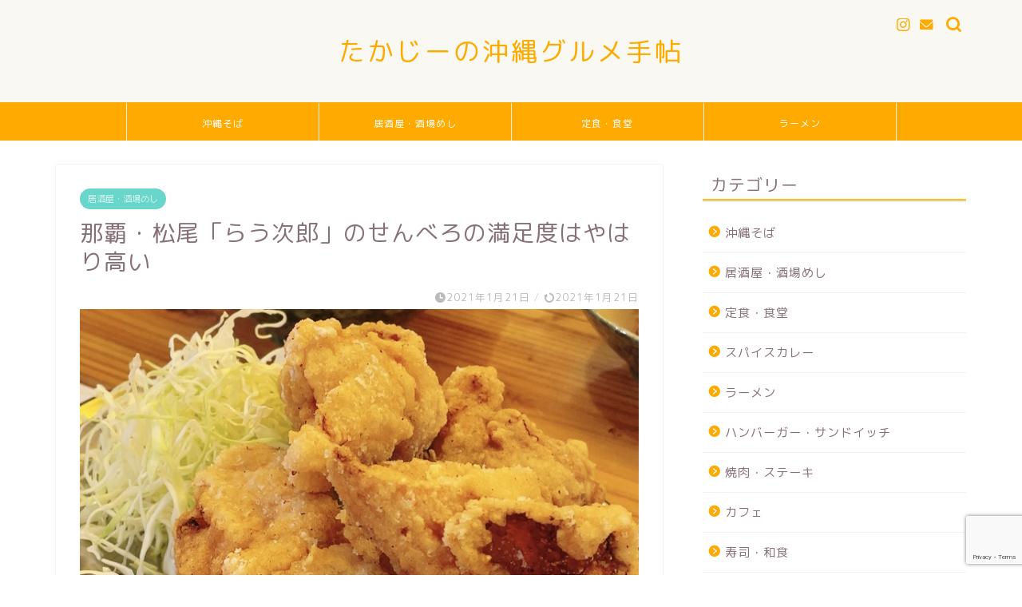

--- FILE ---
content_type: text/html; charset=UTF-8
request_url: https://spicecurry.okinawa/raujiro-2/
body_size: 24852
content:
<!DOCTYPE html>
<html lang="ja">
<head prefix="og: http://ogp.me/ns# fb: http://ogp.me/ns/fb# article: http://ogp.me/ns/article#">
<meta charset="utf-8">
<meta http-equiv="X-UA-Compatible" content="IE=edge">
<meta name="viewport" content="width=device-width, initial-scale=1">
<!-- ここからOGP -->
<meta property="og:type" content="blog">
			<meta property="og:title" content="那覇・松尾「らう次郎」のせんべろの満足度はやはり高い｜たかじーの沖縄グルメ手帖">
		<meta property="og:url" content="https://spicecurry.okinawa/raujiro-2/">
			<meta property="og:description" content="こんにちはー、たかじー（@taka_g_gzm）です！ 本日は那覇市松尾にある「らう次郎」のご紹介。 なんといいますか、">
						<meta property="og:image" content="https://spicecurry.okinawa/wp-content/uploads/2021/01/A0B773D8-12DB-4BF5-884E-F530E6614217.jpeg">
	<meta property="og:site_name" content="たかじーの沖縄グルメ手帖">
<meta property="fb:admins" content="">
<meta name="twitter:card" content="summary">
<!-- ここまでOGP --> 

<meta name="description" itemprop="description" content="こんにちはー、たかじー（@taka_g_gzm）です！ 本日は那覇市松尾にある「らう次郎」のご紹介。 なんといいますか、" >
<link rel="canonical" href="https://spicecurry.okinawa/raujiro-2/">
<title>那覇・松尾「らう次郎」のせんべろの満足度はやはり高い｜たかじーの沖縄グルメ手帖</title>
<meta name='robots' content='max-image-preview:large' />
	<style>img:is([sizes="auto" i], [sizes^="auto," i]) { contain-intrinsic-size: 3000px 1500px }</style>
	<link rel='dns-prefetch' href='//cdnjs.cloudflare.com' />
<link rel='dns-prefetch' href='//use.fontawesome.com' />
<link rel='dns-prefetch' href='//www.googletagmanager.com' />
<link rel='dns-prefetch' href='//pagead2.googlesyndication.com' />
<link rel="alternate" type="application/rss+xml" title="たかじーの沖縄グルメ手帖 &raquo; フィード" href="https://spicecurry.okinawa/feed/" />
<link rel="alternate" type="application/rss+xml" title="たかじーの沖縄グルメ手帖 &raquo; コメントフィード" href="https://spicecurry.okinawa/comments/feed/" />
<link rel="alternate" type="application/rss+xml" title="たかじーの沖縄グルメ手帖 &raquo; 那覇・松尾「らう次郎」のせんべろの満足度はやはり高い のコメントのフィード" href="https://spicecurry.okinawa/raujiro-2/feed/" />
<script type="text/javascript">
/* <![CDATA[ */
window._wpemojiSettings = {"baseUrl":"https:\/\/s.w.org\/images\/core\/emoji\/16.0.1\/72x72\/","ext":".png","svgUrl":"https:\/\/s.w.org\/images\/core\/emoji\/16.0.1\/svg\/","svgExt":".svg","source":{"concatemoji":"https:\/\/spicecurry.okinawa\/wp-includes\/js\/wp-emoji-release.min.js?ver=6.8.3"}};
/*! This file is auto-generated */
!function(s,n){var o,i,e;function c(e){try{var t={supportTests:e,timestamp:(new Date).valueOf()};sessionStorage.setItem(o,JSON.stringify(t))}catch(e){}}function p(e,t,n){e.clearRect(0,0,e.canvas.width,e.canvas.height),e.fillText(t,0,0);var t=new Uint32Array(e.getImageData(0,0,e.canvas.width,e.canvas.height).data),a=(e.clearRect(0,0,e.canvas.width,e.canvas.height),e.fillText(n,0,0),new Uint32Array(e.getImageData(0,0,e.canvas.width,e.canvas.height).data));return t.every(function(e,t){return e===a[t]})}function u(e,t){e.clearRect(0,0,e.canvas.width,e.canvas.height),e.fillText(t,0,0);for(var n=e.getImageData(16,16,1,1),a=0;a<n.data.length;a++)if(0!==n.data[a])return!1;return!0}function f(e,t,n,a){switch(t){case"flag":return n(e,"\ud83c\udff3\ufe0f\u200d\u26a7\ufe0f","\ud83c\udff3\ufe0f\u200b\u26a7\ufe0f")?!1:!n(e,"\ud83c\udde8\ud83c\uddf6","\ud83c\udde8\u200b\ud83c\uddf6")&&!n(e,"\ud83c\udff4\udb40\udc67\udb40\udc62\udb40\udc65\udb40\udc6e\udb40\udc67\udb40\udc7f","\ud83c\udff4\u200b\udb40\udc67\u200b\udb40\udc62\u200b\udb40\udc65\u200b\udb40\udc6e\u200b\udb40\udc67\u200b\udb40\udc7f");case"emoji":return!a(e,"\ud83e\udedf")}return!1}function g(e,t,n,a){var r="undefined"!=typeof WorkerGlobalScope&&self instanceof WorkerGlobalScope?new OffscreenCanvas(300,150):s.createElement("canvas"),o=r.getContext("2d",{willReadFrequently:!0}),i=(o.textBaseline="top",o.font="600 32px Arial",{});return e.forEach(function(e){i[e]=t(o,e,n,a)}),i}function t(e){var t=s.createElement("script");t.src=e,t.defer=!0,s.head.appendChild(t)}"undefined"!=typeof Promise&&(o="wpEmojiSettingsSupports",i=["flag","emoji"],n.supports={everything:!0,everythingExceptFlag:!0},e=new Promise(function(e){s.addEventListener("DOMContentLoaded",e,{once:!0})}),new Promise(function(t){var n=function(){try{var e=JSON.parse(sessionStorage.getItem(o));if("object"==typeof e&&"number"==typeof e.timestamp&&(new Date).valueOf()<e.timestamp+604800&&"object"==typeof e.supportTests)return e.supportTests}catch(e){}return null}();if(!n){if("undefined"!=typeof Worker&&"undefined"!=typeof OffscreenCanvas&&"undefined"!=typeof URL&&URL.createObjectURL&&"undefined"!=typeof Blob)try{var e="postMessage("+g.toString()+"("+[JSON.stringify(i),f.toString(),p.toString(),u.toString()].join(",")+"));",a=new Blob([e],{type:"text/javascript"}),r=new Worker(URL.createObjectURL(a),{name:"wpTestEmojiSupports"});return void(r.onmessage=function(e){c(n=e.data),r.terminate(),t(n)})}catch(e){}c(n=g(i,f,p,u))}t(n)}).then(function(e){for(var t in e)n.supports[t]=e[t],n.supports.everything=n.supports.everything&&n.supports[t],"flag"!==t&&(n.supports.everythingExceptFlag=n.supports.everythingExceptFlag&&n.supports[t]);n.supports.everythingExceptFlag=n.supports.everythingExceptFlag&&!n.supports.flag,n.DOMReady=!1,n.readyCallback=function(){n.DOMReady=!0}}).then(function(){return e}).then(function(){var e;n.supports.everything||(n.readyCallback(),(e=n.source||{}).concatemoji?t(e.concatemoji):e.wpemoji&&e.twemoji&&(t(e.twemoji),t(e.wpemoji)))}))}((window,document),window._wpemojiSettings);
/* ]]> */
</script>
<style id='wp-emoji-styles-inline-css' type='text/css'>

	img.wp-smiley, img.emoji {
		display: inline !important;
		border: none !important;
		box-shadow: none !important;
		height: 1em !important;
		width: 1em !important;
		margin: 0 0.07em !important;
		vertical-align: -0.1em !important;
		background: none !important;
		padding: 0 !important;
	}
</style>
<link rel='stylesheet' id='wp-block-library-css' href='https://spicecurry.okinawa/wp-includes/css/dist/block-library/style.min.css?ver=6.8.3' type='text/css' media='all' />
<style id='classic-theme-styles-inline-css' type='text/css'>
/*! This file is auto-generated */
.wp-block-button__link{color:#fff;background-color:#32373c;border-radius:9999px;box-shadow:none;text-decoration:none;padding:calc(.667em + 2px) calc(1.333em + 2px);font-size:1.125em}.wp-block-file__button{background:#32373c;color:#fff;text-decoration:none}
</style>
<style id='rinkerg-gutenberg-rinker-style-inline-css' type='text/css'>
.wp-block-create-block-block{background-color:#21759b;color:#fff;padding:2px}

</style>
<style id='global-styles-inline-css' type='text/css'>
:root{--wp--preset--aspect-ratio--square: 1;--wp--preset--aspect-ratio--4-3: 4/3;--wp--preset--aspect-ratio--3-4: 3/4;--wp--preset--aspect-ratio--3-2: 3/2;--wp--preset--aspect-ratio--2-3: 2/3;--wp--preset--aspect-ratio--16-9: 16/9;--wp--preset--aspect-ratio--9-16: 9/16;--wp--preset--color--black: #000000;--wp--preset--color--cyan-bluish-gray: #abb8c3;--wp--preset--color--white: #ffffff;--wp--preset--color--pale-pink: #f78da7;--wp--preset--color--vivid-red: #cf2e2e;--wp--preset--color--luminous-vivid-orange: #ff6900;--wp--preset--color--luminous-vivid-amber: #fcb900;--wp--preset--color--light-green-cyan: #7bdcb5;--wp--preset--color--vivid-green-cyan: #00d084;--wp--preset--color--pale-cyan-blue: #8ed1fc;--wp--preset--color--vivid-cyan-blue: #0693e3;--wp--preset--color--vivid-purple: #9b51e0;--wp--preset--gradient--vivid-cyan-blue-to-vivid-purple: linear-gradient(135deg,rgba(6,147,227,1) 0%,rgb(155,81,224) 100%);--wp--preset--gradient--light-green-cyan-to-vivid-green-cyan: linear-gradient(135deg,rgb(122,220,180) 0%,rgb(0,208,130) 100%);--wp--preset--gradient--luminous-vivid-amber-to-luminous-vivid-orange: linear-gradient(135deg,rgba(252,185,0,1) 0%,rgba(255,105,0,1) 100%);--wp--preset--gradient--luminous-vivid-orange-to-vivid-red: linear-gradient(135deg,rgba(255,105,0,1) 0%,rgb(207,46,46) 100%);--wp--preset--gradient--very-light-gray-to-cyan-bluish-gray: linear-gradient(135deg,rgb(238,238,238) 0%,rgb(169,184,195) 100%);--wp--preset--gradient--cool-to-warm-spectrum: linear-gradient(135deg,rgb(74,234,220) 0%,rgb(151,120,209) 20%,rgb(207,42,186) 40%,rgb(238,44,130) 60%,rgb(251,105,98) 80%,rgb(254,248,76) 100%);--wp--preset--gradient--blush-light-purple: linear-gradient(135deg,rgb(255,206,236) 0%,rgb(152,150,240) 100%);--wp--preset--gradient--blush-bordeaux: linear-gradient(135deg,rgb(254,205,165) 0%,rgb(254,45,45) 50%,rgb(107,0,62) 100%);--wp--preset--gradient--luminous-dusk: linear-gradient(135deg,rgb(255,203,112) 0%,rgb(199,81,192) 50%,rgb(65,88,208) 100%);--wp--preset--gradient--pale-ocean: linear-gradient(135deg,rgb(255,245,203) 0%,rgb(182,227,212) 50%,rgb(51,167,181) 100%);--wp--preset--gradient--electric-grass: linear-gradient(135deg,rgb(202,248,128) 0%,rgb(113,206,126) 100%);--wp--preset--gradient--midnight: linear-gradient(135deg,rgb(2,3,129) 0%,rgb(40,116,252) 100%);--wp--preset--font-size--small: 13px;--wp--preset--font-size--medium: 20px;--wp--preset--font-size--large: 36px;--wp--preset--font-size--x-large: 42px;--wp--preset--spacing--20: 0.44rem;--wp--preset--spacing--30: 0.67rem;--wp--preset--spacing--40: 1rem;--wp--preset--spacing--50: 1.5rem;--wp--preset--spacing--60: 2.25rem;--wp--preset--spacing--70: 3.38rem;--wp--preset--spacing--80: 5.06rem;--wp--preset--shadow--natural: 6px 6px 9px rgba(0, 0, 0, 0.2);--wp--preset--shadow--deep: 12px 12px 50px rgba(0, 0, 0, 0.4);--wp--preset--shadow--sharp: 6px 6px 0px rgba(0, 0, 0, 0.2);--wp--preset--shadow--outlined: 6px 6px 0px -3px rgba(255, 255, 255, 1), 6px 6px rgba(0, 0, 0, 1);--wp--preset--shadow--crisp: 6px 6px 0px rgba(0, 0, 0, 1);}:where(.is-layout-flex){gap: 0.5em;}:where(.is-layout-grid){gap: 0.5em;}body .is-layout-flex{display: flex;}.is-layout-flex{flex-wrap: wrap;align-items: center;}.is-layout-flex > :is(*, div){margin: 0;}body .is-layout-grid{display: grid;}.is-layout-grid > :is(*, div){margin: 0;}:where(.wp-block-columns.is-layout-flex){gap: 2em;}:where(.wp-block-columns.is-layout-grid){gap: 2em;}:where(.wp-block-post-template.is-layout-flex){gap: 1.25em;}:where(.wp-block-post-template.is-layout-grid){gap: 1.25em;}.has-black-color{color: var(--wp--preset--color--black) !important;}.has-cyan-bluish-gray-color{color: var(--wp--preset--color--cyan-bluish-gray) !important;}.has-white-color{color: var(--wp--preset--color--white) !important;}.has-pale-pink-color{color: var(--wp--preset--color--pale-pink) !important;}.has-vivid-red-color{color: var(--wp--preset--color--vivid-red) !important;}.has-luminous-vivid-orange-color{color: var(--wp--preset--color--luminous-vivid-orange) !important;}.has-luminous-vivid-amber-color{color: var(--wp--preset--color--luminous-vivid-amber) !important;}.has-light-green-cyan-color{color: var(--wp--preset--color--light-green-cyan) !important;}.has-vivid-green-cyan-color{color: var(--wp--preset--color--vivid-green-cyan) !important;}.has-pale-cyan-blue-color{color: var(--wp--preset--color--pale-cyan-blue) !important;}.has-vivid-cyan-blue-color{color: var(--wp--preset--color--vivid-cyan-blue) !important;}.has-vivid-purple-color{color: var(--wp--preset--color--vivid-purple) !important;}.has-black-background-color{background-color: var(--wp--preset--color--black) !important;}.has-cyan-bluish-gray-background-color{background-color: var(--wp--preset--color--cyan-bluish-gray) !important;}.has-white-background-color{background-color: var(--wp--preset--color--white) !important;}.has-pale-pink-background-color{background-color: var(--wp--preset--color--pale-pink) !important;}.has-vivid-red-background-color{background-color: var(--wp--preset--color--vivid-red) !important;}.has-luminous-vivid-orange-background-color{background-color: var(--wp--preset--color--luminous-vivid-orange) !important;}.has-luminous-vivid-amber-background-color{background-color: var(--wp--preset--color--luminous-vivid-amber) !important;}.has-light-green-cyan-background-color{background-color: var(--wp--preset--color--light-green-cyan) !important;}.has-vivid-green-cyan-background-color{background-color: var(--wp--preset--color--vivid-green-cyan) !important;}.has-pale-cyan-blue-background-color{background-color: var(--wp--preset--color--pale-cyan-blue) !important;}.has-vivid-cyan-blue-background-color{background-color: var(--wp--preset--color--vivid-cyan-blue) !important;}.has-vivid-purple-background-color{background-color: var(--wp--preset--color--vivid-purple) !important;}.has-black-border-color{border-color: var(--wp--preset--color--black) !important;}.has-cyan-bluish-gray-border-color{border-color: var(--wp--preset--color--cyan-bluish-gray) !important;}.has-white-border-color{border-color: var(--wp--preset--color--white) !important;}.has-pale-pink-border-color{border-color: var(--wp--preset--color--pale-pink) !important;}.has-vivid-red-border-color{border-color: var(--wp--preset--color--vivid-red) !important;}.has-luminous-vivid-orange-border-color{border-color: var(--wp--preset--color--luminous-vivid-orange) !important;}.has-luminous-vivid-amber-border-color{border-color: var(--wp--preset--color--luminous-vivid-amber) !important;}.has-light-green-cyan-border-color{border-color: var(--wp--preset--color--light-green-cyan) !important;}.has-vivid-green-cyan-border-color{border-color: var(--wp--preset--color--vivid-green-cyan) !important;}.has-pale-cyan-blue-border-color{border-color: var(--wp--preset--color--pale-cyan-blue) !important;}.has-vivid-cyan-blue-border-color{border-color: var(--wp--preset--color--vivid-cyan-blue) !important;}.has-vivid-purple-border-color{border-color: var(--wp--preset--color--vivid-purple) !important;}.has-vivid-cyan-blue-to-vivid-purple-gradient-background{background: var(--wp--preset--gradient--vivid-cyan-blue-to-vivid-purple) !important;}.has-light-green-cyan-to-vivid-green-cyan-gradient-background{background: var(--wp--preset--gradient--light-green-cyan-to-vivid-green-cyan) !important;}.has-luminous-vivid-amber-to-luminous-vivid-orange-gradient-background{background: var(--wp--preset--gradient--luminous-vivid-amber-to-luminous-vivid-orange) !important;}.has-luminous-vivid-orange-to-vivid-red-gradient-background{background: var(--wp--preset--gradient--luminous-vivid-orange-to-vivid-red) !important;}.has-very-light-gray-to-cyan-bluish-gray-gradient-background{background: var(--wp--preset--gradient--very-light-gray-to-cyan-bluish-gray) !important;}.has-cool-to-warm-spectrum-gradient-background{background: var(--wp--preset--gradient--cool-to-warm-spectrum) !important;}.has-blush-light-purple-gradient-background{background: var(--wp--preset--gradient--blush-light-purple) !important;}.has-blush-bordeaux-gradient-background{background: var(--wp--preset--gradient--blush-bordeaux) !important;}.has-luminous-dusk-gradient-background{background: var(--wp--preset--gradient--luminous-dusk) !important;}.has-pale-ocean-gradient-background{background: var(--wp--preset--gradient--pale-ocean) !important;}.has-electric-grass-gradient-background{background: var(--wp--preset--gradient--electric-grass) !important;}.has-midnight-gradient-background{background: var(--wp--preset--gradient--midnight) !important;}.has-small-font-size{font-size: var(--wp--preset--font-size--small) !important;}.has-medium-font-size{font-size: var(--wp--preset--font-size--medium) !important;}.has-large-font-size{font-size: var(--wp--preset--font-size--large) !important;}.has-x-large-font-size{font-size: var(--wp--preset--font-size--x-large) !important;}
:where(.wp-block-post-template.is-layout-flex){gap: 1.25em;}:where(.wp-block-post-template.is-layout-grid){gap: 1.25em;}
:where(.wp-block-columns.is-layout-flex){gap: 2em;}:where(.wp-block-columns.is-layout-grid){gap: 2em;}
:root :where(.wp-block-pullquote){font-size: 1.5em;line-height: 1.6;}
</style>
<link rel='stylesheet' id='contact-form-7-css' href='https://spicecurry.okinawa/wp-content/plugins/contact-form-7/includes/css/styles.css?ver=6.1.4' type='text/css' media='all' />
<link rel='stylesheet' id='yyi_rinker_stylesheet-css' href='https://spicecurry.okinawa/wp-content/plugins/yyi-rinker/css/style.css?v=1.11.1&#038;ver=6.8.3' type='text/css' media='all' />
<link rel='stylesheet' id='theme-style-css' href='https://spicecurry.okinawa/wp-content/themes/jin/style.css?ver=6.8.3' type='text/css' media='all' />
<link rel='stylesheet' id='fontawesome-style-css' href='https://use.fontawesome.com/releases/v5.6.3/css/all.css?ver=6.8.3' type='text/css' media='all' />
<link rel='stylesheet' id='swiper-style-css' href='https://cdnjs.cloudflare.com/ajax/libs/Swiper/4.0.7/css/swiper.min.css?ver=6.8.3' type='text/css' media='all' />
<script type="text/javascript" src="https://spicecurry.okinawa/wp-includes/js/jquery/jquery.min.js?ver=3.7.1" id="jquery-core-js"></script>
<script type="text/javascript" src="https://spicecurry.okinawa/wp-includes/js/jquery/jquery-migrate.min.js?ver=3.4.1" id="jquery-migrate-js"></script>
<script type="text/javascript" src="https://spicecurry.okinawa/wp-content/plugins/yyi-rinker/js/event-tracking.js?v=1.11.1" id="yyi_rinker_event_tracking_script-js"></script>
<link rel="https://api.w.org/" href="https://spicecurry.okinawa/wp-json/" /><link rel="alternate" title="JSON" type="application/json" href="https://spicecurry.okinawa/wp-json/wp/v2/posts/24421" /><link rel='shortlink' href='https://spicecurry.okinawa/?p=24421' />
<link rel="alternate" title="oEmbed (JSON)" type="application/json+oembed" href="https://spicecurry.okinawa/wp-json/oembed/1.0/embed?url=https%3A%2F%2Fspicecurry.okinawa%2Fraujiro-2%2F" />
<link rel="alternate" title="oEmbed (XML)" type="text/xml+oembed" href="https://spicecurry.okinawa/wp-json/oembed/1.0/embed?url=https%3A%2F%2Fspicecurry.okinawa%2Fraujiro-2%2F&#038;format=xml" />
<meta name="generator" content="Site Kit by Google 1.164.0" /><script type="text/javascript" language="javascript">
    var vc_pid = "885282870";
</script><script type="text/javascript" src="//aml.valuecommerce.com/vcdal.js" async></script><style>
.yyi-rinker-images {
    display: flex;
    justify-content: center;
    align-items: center;
    position: relative;

}
div.yyi-rinker-image img.yyi-rinker-main-img.hidden {
    display: none;
}

.yyi-rinker-images-arrow {
    cursor: pointer;
    position: absolute;
    top: 50%;
    display: block;
    margin-top: -11px;
    opacity: 0.6;
    width: 22px;
}

.yyi-rinker-images-arrow-left{
    left: -10px;
}
.yyi-rinker-images-arrow-right{
    right: -10px;
}

.yyi-rinker-images-arrow-left.hidden {
    display: none;
}

.yyi-rinker-images-arrow-right.hidden {
    display: none;
}
div.yyi-rinker-contents.yyi-rinker-design-tate  div.yyi-rinker-box{
    flex-direction: column;
}

div.yyi-rinker-contents.yyi-rinker-design-slim div.yyi-rinker-box .yyi-rinker-links {
    flex-direction: column;
}

div.yyi-rinker-contents.yyi-rinker-design-slim div.yyi-rinker-info {
    width: 100%;
}

div.yyi-rinker-contents.yyi-rinker-design-slim .yyi-rinker-title {
    text-align: center;
}

div.yyi-rinker-contents.yyi-rinker-design-slim .yyi-rinker-links {
    text-align: center;
}
div.yyi-rinker-contents.yyi-rinker-design-slim .yyi-rinker-image {
    margin: auto;
}

div.yyi-rinker-contents.yyi-rinker-design-slim div.yyi-rinker-info ul.yyi-rinker-links li {
	align-self: stretch;
}
div.yyi-rinker-contents.yyi-rinker-design-slim div.yyi-rinker-box div.yyi-rinker-info {
	padding: 0;
}
div.yyi-rinker-contents.yyi-rinker-design-slim div.yyi-rinker-box {
	flex-direction: column;
	padding: 14px 5px 0;
}

.yyi-rinker-design-slim div.yyi-rinker-box div.yyi-rinker-info {
	text-align: center;
}

.yyi-rinker-design-slim div.price-box span.price {
	display: block;
}

div.yyi-rinker-contents.yyi-rinker-design-slim div.yyi-rinker-info div.yyi-rinker-title a{
	font-size:16px;
}

div.yyi-rinker-contents.yyi-rinker-design-slim ul.yyi-rinker-links li.amazonkindlelink:before,  div.yyi-rinker-contents.yyi-rinker-design-slim ul.yyi-rinker-links li.amazonlink:before,  div.yyi-rinker-contents.yyi-rinker-design-slim ul.yyi-rinker-links li.rakutenlink:before, div.yyi-rinker-contents.yyi-rinker-design-slim ul.yyi-rinker-links li.yahoolink:before, div.yyi-rinker-contents.yyi-rinker-design-slim ul.yyi-rinker-links li.mercarilink:before {
	font-size:12px;
}

div.yyi-rinker-contents.yyi-rinker-design-slim ul.yyi-rinker-links li a {
	font-size: 13px;
}
.entry-content ul.yyi-rinker-links li {
	padding: 0;
}

div.yyi-rinker-contents .yyi-rinker-attention.attention_desing_right_ribbon {
    width: 89px;
    height: 91px;
    position: absolute;
    top: -1px;
    right: -1px;
    left: auto;
    overflow: hidden;
}

div.yyi-rinker-contents .yyi-rinker-attention.attention_desing_right_ribbon span {
    display: inline-block;
    width: 146px;
    position: absolute;
    padding: 4px 0;
    left: -13px;
    top: 12px;
    text-align: center;
    font-size: 12px;
    line-height: 24px;
    -webkit-transform: rotate(45deg);
    transform: rotate(45deg);
    box-shadow: 0 1px 3px rgba(0, 0, 0, 0.2);
}

div.yyi-rinker-contents .yyi-rinker-attention.attention_desing_right_ribbon {
    background: none;
}
.yyi-rinker-attention.attention_desing_right_ribbon .yyi-rinker-attention-after,
.yyi-rinker-attention.attention_desing_right_ribbon .yyi-rinker-attention-before{
display:none;
}
div.yyi-rinker-use-right_ribbon div.yyi-rinker-title {
    margin-right: 2rem;
}

				</style>	<style type="text/css">
		#wrapper {
			background-color: #ffffff;
			background-image: url();
					}

		.related-entry-headline-text span:before,
		#comment-title span:before,
		#reply-title span:before {
			background-color: #ffaa00;
			border-color: #ffaa00 !important;
		}

		#breadcrumb:after,
		#page-top a {
			background-color: #ffaa00;
		}

		footer {
			background-color: #ffaa00;
		}

		.footer-inner a,
		#copyright,
		#copyright-center {
			border-color: #fff !important;
			color: #fff !important;
		}

		#footer-widget-area {
			border-color: #fff !important;
		}

		.page-top-footer a {
			color: #ffaa00 !important;
		}

		#breadcrumb ul li,
		#breadcrumb ul li a {
			color: #ffaa00 !important;
		}

		body,
		a,
		a:link,
		a:visited,
		.my-profile,
		.widgettitle,
		.tabBtn-mag label {
			color: #877179;
		}

		a:hover {
			color: #53bcb5;
		}

		.widget_nav_menu ul>li>a:before,
		.widget_categories ul>li>a:before,
		.widget_pages ul>li>a:before,
		.widget_recent_entries ul>li>a:before,
		.widget_archive ul>li>a:before,
		.widget_archive form:after,
		.widget_categories form:after,
		.widget_nav_menu ul>li>ul.sub-menu>li>a:before,
		.widget_categories ul>li>.children>li>a:before,
		.widget_pages ul>li>.children>li>a:before,
		.widget_nav_menu ul>li>ul.sub-menu>li>ul.sub-menu li>a:before,
		.widget_categories ul>li>.children>li>.children li>a:before,
		.widget_pages ul>li>.children>li>.children li>a:before {
			color: #ffaa00;
		}

		.widget_nav_menu ul .sub-menu .sub-menu li a:before {
			background-color: #877179 !important;
		}

		.d--labeling-act-border {
			border-color: rgba(135, 113, 121, 0.18);
		}

		.c--labeling-act.d--labeling-act-solid {
			background-color: rgba(135, 113, 121, 0.06);
		}

		.a--labeling-act {
			color: rgba(135, 113, 121, 0.6);
		}

		.a--labeling-small-act span {
			background-color: rgba(135, 113, 121, 0.21);
		}

		.c--labeling-act.d--labeling-act-strong {
			background-color: rgba(135, 113, 121, 0.045);
		}

		.d--labeling-act-strong .a--labeling-act {
			color: rgba(135, 113, 121, 0.75);
		}


		footer .footer-widget,
		footer .footer-widget a,
		footer .footer-widget ul li,
		.footer-widget.widget_nav_menu ul>li>a:before,
		.footer-widget.widget_categories ul>li>a:before,
		.footer-widget.widget_recent_entries ul>li>a:before,
		.footer-widget.widget_pages ul>li>a:before,
		.footer-widget.widget_archive ul>li>a:before,
		footer .widget_tag_cloud .tagcloud a:before {
			color: #fff !important;
			border-color: #fff !important;
		}

		footer .footer-widget .widgettitle {
			color: #fff !important;
			border-color: #68d6cb !important;
		}

		footer .widget_nav_menu ul .children .children li a:before,
		footer .widget_categories ul .children .children li a:before,
		footer .widget_nav_menu ul .sub-menu .sub-menu li a:before {
			background-color: #fff !important;
		}

		#drawernav a:hover,
		.post-list-title,
		#prev-next p,
		#toc_container .toc_list li a {
			color: #877179 !important;
		}

		#header-box {
			background-color: #faf8f2;
		}

		@media (min-width: 768px) {

			#header-box .header-box10-bg:before,
			#header-box .header-box11-bg:before {
				border-radius: 2px;
			}
		}

		@media (min-width: 768px) {
			.top-image-meta {
				margin-top: calc(0px - 30px);
			}
		}

		@media (min-width: 1200px) {
			.top-image-meta {
				margin-top: calc(0px);
			}
		}

		.pickup-contents:before {
			background-color: #faf8f2 !important;
		}

		.main-image-text {
			color: #686357;
		}

		.main-image-text-sub {
			color: #686357;
		}

		@media (min-width: 481px) {
			#site-info {
				padding-top: 40px !important;
				padding-bottom: 40px !important;
			}
		}

		#site-info span a {
			color: #ffaa00 !important;
		}

		#headmenu .headsns .line a svg {
			fill: #ffaa00 !important;
		}

		#headmenu .headsns a,
		#headmenu {
			color: #ffaa00 !important;
			border-color: #ffaa00 !important;
		}

		.profile-follow .line-sns a svg {
			fill: #ffaa00 !important;
		}

		.profile-follow .line-sns a:hover svg {
			fill: #68d6cb !important;
		}

		.profile-follow a {
			color: #ffaa00 !important;
			border-color: #ffaa00 !important;
		}

		.profile-follow a:hover,
		#headmenu .headsns a:hover {
			color: #68d6cb !important;
			border-color: #68d6cb !important;
		}

		.search-box:hover {
			color: #68d6cb !important;
			border-color: #68d6cb !important;
		}

		#header #headmenu .headsns .line a:hover svg {
			fill: #68d6cb !important;
		}

		.cps-icon-bar,
		#navtoggle:checked+.sp-menu-open .cps-icon-bar {
			background-color: #ffaa00;
		}

		#nav-container {
			background-color: #ffaa00;
		}

		.menu-box .menu-item svg {
			fill: #ffffff;
		}

		#drawernav ul.menu-box>li>a,
		#drawernav2 ul.menu-box>li>a,
		#drawernav3 ul.menu-box>li>a,
		#drawernav4 ul.menu-box>li>a,
		#drawernav5 ul.menu-box>li>a,
		#drawernav ul.menu-box>li.menu-item-has-children:after,
		#drawernav2 ul.menu-box>li.menu-item-has-children:after,
		#drawernav3 ul.menu-box>li.menu-item-has-children:after,
		#drawernav4 ul.menu-box>li.menu-item-has-children:after,
		#drawernav5 ul.menu-box>li.menu-item-has-children:after {
			color: #ffffff !important;
		}

		#drawernav ul.menu-box li a,
		#drawernav2 ul.menu-box li a,
		#drawernav3 ul.menu-box li a,
		#drawernav4 ul.menu-box li a,
		#drawernav5 ul.menu-box li a {
			font-size: 12px !important;
		}

		#drawernav3 ul.menu-box>li {
			color: #877179 !important;
		}

		#drawernav4 .menu-box>.menu-item>a:after,
		#drawernav3 .menu-box>.menu-item>a:after,
		#drawernav .menu-box>.menu-item>a:after {
			background-color: #ffffff !important;
		}

		#drawernav2 .menu-box>.menu-item:hover,
		#drawernav5 .menu-box>.menu-item:hover {
			border-top-color: #ffaa00 !important;
		}

		.cps-info-bar a {
			background-color: #ffaa00 !important;
		}

		@media (min-width: 768px) {
			.post-list-mag .post-list-item:not(:nth-child(2n)) {
				margin-right: 2.6%;
			}
		}

		@media (min-width: 768px) {

			#tab-1:checked~.tabBtn-mag li [for="tab-1"]:after,
			#tab-2:checked~.tabBtn-mag li [for="tab-2"]:after,
			#tab-3:checked~.tabBtn-mag li [for="tab-3"]:after,
			#tab-4:checked~.tabBtn-mag li [for="tab-4"]:after {
				border-top-color: #ffaa00 !important;
			}

			.tabBtn-mag label {
				border-bottom-color: #ffaa00 !important;
			}
		}

		#tab-1:checked~.tabBtn-mag li [for="tab-1"],
		#tab-2:checked~.tabBtn-mag li [for="tab-2"],
		#tab-3:checked~.tabBtn-mag li [for="tab-3"],
		#tab-4:checked~.tabBtn-mag li [for="tab-4"],
		#prev-next a.next:after,
		#prev-next a.prev:after,
		.more-cat-button a:hover span:before {
			background-color: #ffaa00 !important;
		}


		.swiper-slide .post-list-cat,
		.post-list-mag .post-list-cat,
		.post-list-mag3col .post-list-cat,
		.post-list-mag-sp1col .post-list-cat,
		.swiper-pagination-bullet-active,
		.pickup-cat,
		.post-list .post-list-cat,
		#breadcrumb .bcHome a:hover span:before,
		.popular-item:nth-child(1) .pop-num,
		.popular-item:nth-child(2) .pop-num,
		.popular-item:nth-child(3) .pop-num {
			background-color: #68d6cb !important;
		}

		.sidebar-btn a,
		.profile-sns-menu {
			background-color: #68d6cb !important;
		}

		.sp-sns-menu a,
		.pickup-contents-box a:hover .pickup-title {
			border-color: #ffaa00 !important;
			color: #ffaa00 !important;
		}

		.pro-line svg {
			fill: #ffaa00 !important;
		}

		.cps-post-cat a,
		.meta-cat,
		.popular-cat {
			background-color: #68d6cb !important;
			border-color: #68d6cb !important;
		}

		.tagicon,
		.tag-box a,
		#toc_container .toc_list>li,
		#toc_container .toc_title {
			color: #ffaa00 !important;
		}

		.widget_tag_cloud a::before {
			color: #877179 !important;
		}

		.tag-box a,
		#toc_container:before {
			border-color: #ffaa00 !important;
		}

		.cps-post-cat a:hover {
			color: #53bcb5 !important;
		}

		.pagination li:not([class*="current"]) a:hover,
		.widget_tag_cloud a:hover {
			background-color: #ffaa00 !important;
		}

		.pagination li:not([class*="current"]) a:hover {
			opacity: 0.5 !important;
		}

		.pagination li.current a {
			background-color: #ffaa00 !important;
			border-color: #ffaa00 !important;
		}

		.nextpage a:hover span {
			color: #ffaa00 !important;
			border-color: #ffaa00 !important;
		}

		.cta-content:before {
			background-color: #ffffff !important;
		}

		.cta-text,
		.info-title {
			color: #877179 !important;
		}

		#footer-widget-area.footer_style1 .widgettitle {
			border-color: #68d6cb !important;
		}

		.sidebar_style1 .widgettitle,
		.sidebar_style5 .widgettitle {
			border-color: #ffaa00 !important;
		}

		.sidebar_style2 .widgettitle,
		.sidebar_style4 .widgettitle,
		.sidebar_style6 .widgettitle,
		#home-bottom-widget .widgettitle,
		#home-top-widget .widgettitle,
		#post-bottom-widget .widgettitle,
		#post-top-widget .widgettitle {
			background-color: #ffaa00 !important;
		}

		#home-bottom-widget .widget_search .search-box input[type="submit"],
		#home-top-widget .widget_search .search-box input[type="submit"],
		#post-bottom-widget .widget_search .search-box input[type="submit"],
		#post-top-widget .widget_search .search-box input[type="submit"] {
			background-color: #68d6cb !important;
		}

		.tn-logo-size {
			font-size: 240% !important;
		}

		@media (min-width: 481px) {
			.tn-logo-size img {
				width: calc(240%*0.5) !important;
			}
		}

		@media (min-width: 768px) {
			.tn-logo-size img {
				width: calc(240%*2.2) !important;
			}
		}

		@media (min-width: 1200px) {
			.tn-logo-size img {
				width: 240% !important;
			}
		}

		.sp-logo-size {
			font-size: 120% !important;
		}

		.sp-logo-size img {
			width: 120% !important;
		}

		.cps-post-main ul>li:before,
		.cps-post-main ol>li:before {
			background-color: #68d6cb !important;
		}

		.profile-card .profile-title {
			background-color: #ffaa00 !important;
		}

		.profile-card {
			border-color: #ffaa00 !important;
		}

		.cps-post-main a {
			color: #53bcb5;
		}

		.cps-post-main .marker {
			background: -webkit-linear-gradient(transparent 80%, #c9efef 0%);
			background: linear-gradient(transparent 80%, #c9efef 0%);
		}

		.cps-post-main .marker2 {
			background: -webkit-linear-gradient(transparent 60%, #d9f4ab 0%);
			background: linear-gradient(transparent 60%, #d9f4ab 0%);
		}

		.cps-post-main .jic-sc {
			color: #e9546b;
		}


		.simple-box1 {
			border-color: #68d6cb !important;
		}

		.simple-box2 {
			border-color: #f2bf7d !important;
		}

		.simple-box3 {
			border-color: #68d6cb !important;
		}

		.simple-box4 {
			border-color: #7badd8 !important;
		}

		.simple-box4:before {
			background-color: #7badd8;
		}

		.simple-box5 {
			border-color: #e896c7 !important;
		}

		.simple-box5:before {
			background-color: #e896c7;
		}

		.simple-box6 {
			background-color: #fffdef !important;
		}

		.simple-box7 {
			border-color: #def1f9 !important;
		}

		.simple-box7:before {
			background-color: #def1f9 !important;
		}

		.simple-box8 {
			border-color: #96ddc1 !important;
		}

		.simple-box8:before {
			background-color: #96ddc1 !important;
		}

		.simple-box9:before {
			background-color: #e1c0e8 !important;
		}

		.simple-box9:after {
			border-color: #e1c0e8 #e1c0e8 #fff #fff !important;
		}

		.kaisetsu-box1:before,
		.kaisetsu-box1-title {
			background-color: #ffb49e !important;
		}

		.kaisetsu-box2 {
			border-color: #68d6cb !important;
		}

		.kaisetsu-box2-title {
			background-color: #68d6cb !important;
		}

		.kaisetsu-box4 {
			border-color: #ea91a9 !important;
		}

		.kaisetsu-box4-title {
			background-color: #ea91a9 !important;
		}

		.kaisetsu-box5:before {
			background-color: #57b3ba !important;
		}

		.kaisetsu-box5-title {
			background-color: #57b3ba !important;
		}

		.concept-box1 {
			border-color: #85db8f !important;
		}

		.concept-box1:after {
			background-color: #85db8f !important;
		}

		.concept-box1:before {
			content: "ポイント" !important;
			color: #85db8f !important;
		}

		.concept-box2 {
			border-color: #f7cf6a !important;
		}

		.concept-box2:after {
			background-color: #f7cf6a !important;
		}

		.concept-box2:before {
			content: "注意点" !important;
			color: #f7cf6a !important;
		}

		.concept-box3 {
			border-color: #86cee8 !important;
		}

		.concept-box3:after {
			background-color: #86cee8 !important;
		}

		.concept-box3:before {
			content: "良い例" !important;
			color: #86cee8 !important;
		}

		.concept-box4 {
			border-color: #ed8989 !important;
		}

		.concept-box4:after {
			background-color: #ed8989 !important;
		}

		.concept-box4:before {
			content: "悪い例" !important;
			color: #ed8989 !important;
		}

		.concept-box5 {
			border-color: #9e9e9e !important;
		}

		.concept-box5:after {
			background-color: #9e9e9e !important;
		}

		.concept-box5:before {
			content: "参考" !important;
			color: #9e9e9e !important;
		}

		.concept-box6 {
			border-color: #8eaced !important;
		}

		.concept-box6:after {
			background-color: #8eaced !important;
		}

		.concept-box6:before {
			content: "メモ" !important;
			color: #8eaced !important;
		}

		.innerlink-box1,
		.blog-card {
			border-color: #68d6cb !important;
		}

		.innerlink-box1-title {
			background-color: #68d6cb !important;
			border-color: #68d6cb !important;
		}

		.innerlink-box1:before,
		.blog-card-hl-box {
			background-color: #68d6cb !important;
		}

		.jin-ac-box01-title::after {
			color: #ffaa00;
		}

		.color-button01 a,
		.color-button01 a:hover,
		.color-button01:before {
			background-color: #ff7fa1 !important;
		}

		.top-image-btn-color a,
		.top-image-btn-color a:hover,
		.top-image-btn-color:before {
			background-color: #ffcd44 !important;
		}

		.color-button02 a,
		.color-button02 a:hover,
		.color-button02:before {
			background-color: #68d6cb !important;
		}

		.color-button01-big a,
		.color-button01-big a:hover,
		.color-button01-big:before {
			background-color: #68d6cb !important;
		}

		.color-button01-big a,
		.color-button01-big:before {
			border-radius: 5px !important;
		}

		.color-button01-big a {
			padding-top: 20px !important;
			padding-bottom: 20px !important;
		}

		.color-button02-big a,
		.color-button02-big a:hover,
		.color-button02-big:before {
			background-color: #ffca89 !important;
		}

		.color-button02-big a,
		.color-button02-big:before {
			border-radius: 40px !important;
		}

		.color-button02-big a {
			padding-top: 20px !important;
			padding-bottom: 20px !important;
		}

		.color-button01-big {
			width: 75% !important;
		}

		.color-button02-big {
			width: 75% !important;
		}

		.top-image-btn-color:before,
		.color-button01:before,
		.color-button02:before,
		.color-button01-big:before,
		.color-button02-big:before {
			bottom: -1px;
			left: -1px;
			width: 100%;
			height: 100%;
			border-radius: 6px;
			box-shadow: 0px 1px 5px 0px rgba(0, 0, 0, 0.25);
			-webkit-transition: all .4s;
			transition: all .4s;
		}

		.top-image-btn-color a:hover,
		.color-button01 a:hover,
		.color-button02 a:hover,
		.color-button01-big a:hover,
		.color-button02-big a:hover {
			-webkit-transform: translateY(2px);
			transform: translateY(2px);
			-webkit-filter: brightness(0.95);
			filter: brightness(0.95);
		}

		.top-image-btn-color:hover:before,
		.color-button01:hover:before,
		.color-button02:hover:before,
		.color-button01-big:hover:before,
		.color-button02-big:hover:before {
			-webkit-transform: translateY(2px);
			transform: translateY(2px);
			box-shadow: none !important;
		}

		.h2-style01 h2,
		.h2-style02 h2:before,
		.h2-style03 h2,
		.h2-style04 h2:before,
		.h2-style05 h2,
		.h2-style07 h2:before,
		.h2-style07 h2:after,
		.h3-style03 h3:before,
		.h3-style02 h3:before,
		.h3-style05 h3:before,
		.h3-style07 h3:before,
		.h2-style08 h2:after,
		.h2-style10 h2:before,
		.h2-style10 h2:after,
		.h3-style02 h3:after,
		.h4-style02 h4:before {
			background-color: #ffaa00 !important;
		}

		.h3-style01 h3,
		.h3-style04 h3,
		.h3-style05 h3,
		.h3-style06 h3,
		.h4-style01 h4,
		.h2-style02 h2,
		.h2-style08 h2,
		.h2-style08 h2:before,
		.h2-style09 h2,
		.h4-style03 h4 {
			border-color: #ffaa00 !important;
		}

		.h2-style05 h2:before {
			border-top-color: #ffaa00 !important;
		}

		.h2-style06 h2:before,
		.sidebar_style3 .widgettitle:after {
			background-image: linear-gradient(-45deg,
					transparent 25%,
					#ffaa00 25%,
					#ffaa00 50%,
					transparent 50%,
					transparent 75%,
					#ffaa00 75%,
					#ffaa00);
		}

		.jin-h2-icons.h2-style02 h2 .jic:before,
		.jin-h2-icons.h2-style04 h2 .jic:before,
		.jin-h2-icons.h2-style06 h2 .jic:before,
		.jin-h2-icons.h2-style07 h2 .jic:before,
		.jin-h2-icons.h2-style08 h2 .jic:before,
		.jin-h2-icons.h2-style09 h2 .jic:before,
		.jin-h2-icons.h2-style10 h2 .jic:before,
		.jin-h3-icons.h3-style01 h3 .jic:before,
		.jin-h3-icons.h3-style02 h3 .jic:before,
		.jin-h3-icons.h3-style03 h3 .jic:before,
		.jin-h3-icons.h3-style04 h3 .jic:before,
		.jin-h3-icons.h3-style05 h3 .jic:before,
		.jin-h3-icons.h3-style06 h3 .jic:before,
		.jin-h3-icons.h3-style07 h3 .jic:before,
		.jin-h4-icons.h4-style01 h4 .jic:before,
		.jin-h4-icons.h4-style02 h4 .jic:before,
		.jin-h4-icons.h4-style03 h4 .jic:before,
		.jin-h4-icons.h4-style04 h4 .jic:before {
			color: #ffaa00;
		}

		@media all and (-ms-high-contrast:none) {

			*::-ms-backdrop,
			.color-button01:before,
			.color-button02:before,
			.color-button01-big:before,
			.color-button02-big:before {
				background-color: #595857 !important;
			}
		}

		.jin-lp-h2 h2,
		.jin-lp-h2 h2 {
			background-color: transparent !important;
			border-color: transparent !important;
			color: #877179 !important;
		}

		.jincolumn-h3style2 {
			border-color: #ffaa00 !important;
		}

		.jinlph2-style1 h2:first-letter {
			color: #ffaa00 !important;
		}

		.jinlph2-style2 h2,
		.jinlph2-style3 h2 {
			border-color: #ffaa00 !important;
		}

		.jin-photo-title .jin-fusen1-down,
		.jin-photo-title .jin-fusen1-even,
		.jin-photo-title .jin-fusen1-up {
			border-left-color: #ffaa00;
		}

		.jin-photo-title .jin-fusen2,
		.jin-photo-title .jin-fusen3 {
			background-color: #ffaa00;
		}

		.jin-photo-title .jin-fusen2:before,
		.jin-photo-title .jin-fusen3:before {
			border-top-color: #ffaa00;
		}

		.has-huge-font-size {
			font-size: 42px !important;
		}

		.has-large-font-size {
			font-size: 36px !important;
		}

		.has-medium-font-size {
			font-size: 20px !important;
		}

		.has-normal-font-size {
			font-size: 16px !important;
		}

		.has-small-font-size {
			font-size: 13px !important;
		}
	</style>

<!-- Site Kit が追加した Google AdSense メタタグ -->
<meta name="google-adsense-platform-account" content="ca-host-pub-2644536267352236">
<meta name="google-adsense-platform-domain" content="sitekit.withgoogle.com">
<!-- Site Kit が追加した End Google AdSense メタタグ -->

<!-- Google AdSense スニペット (Site Kit が追加) -->
<script type="text/javascript" async="async" src="https://pagead2.googlesyndication.com/pagead/js/adsbygoogle.js?client=ca-pub-3562235832088902&amp;host=ca-host-pub-2644536267352236" crossorigin="anonymous"></script>

<!-- (ここまで) Google AdSense スニペット (Site Kit が追加) -->
	<style type="text/css">
		/*<!-- rtoc -->*/
		.rtoc-mokuji-content {
			background-color: #ffffff;
		}

		.rtoc-mokuji-content.frame1 {
			border: 1px solid #3f9cff;
		}

		.rtoc-mokuji-content #rtoc-mokuji-title {
			color: #3f9cff;
		}

		.rtoc-mokuji-content .rtoc-mokuji li>a {
			color: #555555;
		}

		.rtoc-mokuji-content .mokuji_ul.level-1>.rtoc-item::before {
			background-color: #3f9cff !important;
		}

		.rtoc-mokuji-content .mokuji_ul.level-2>.rtoc-item::before {
			background-color: #3f9cff !important;
		}

		.rtoc-mokuji-content.frame2::before,
		.rtoc-mokuji-content.frame3,
		.rtoc-mokuji-content.frame4,
		.rtoc-mokuji-content.frame5 {
			border-color: #3f9cff !important;
		}

		.rtoc-mokuji-content.frame5::before,
		.rtoc-mokuji-content.frame5::after {
			background-color: #3f9cff;
		}

		.widget_block #rtoc-mokuji-widget-wrapper .rtoc-mokuji.level-1 .rtoc-item.rtoc-current:after,
		.widget #rtoc-mokuji-widget-wrapper .rtoc-mokuji.level-1 .rtoc-item.rtoc-current:after,
		#scrollad #rtoc-mokuji-widget-wrapper .rtoc-mokuji.level-1 .rtoc-item.rtoc-current:after,
		#sideBarTracking #rtoc-mokuji-widget-wrapper .rtoc-mokuji.level-1 .rtoc-item.rtoc-current:after {
			background-color: #3f9cff !important;
		}

		.cls-1,
		.cls-2 {
			stroke: #3f9cff;
		}

		.rtoc-mokuji-content .decimal_ol.level-2>.rtoc-item::before,
		.rtoc-mokuji-content .mokuji_ol.level-2>.rtoc-item::before,
		.rtoc-mokuji-content .decimal_ol.level-2>.rtoc-item::after,
		.rtoc-mokuji-content .decimal_ol.level-2>.rtoc-item::after {
			color: #3f9cff;
			background-color: #3f9cff;
		}

		.rtoc-mokuji-content .rtoc-mokuji.level-1>.rtoc-item::before {
			color: #3f9cff;
		}

		.rtoc-mokuji-content .decimal_ol>.rtoc-item::after {
			background-color: #3f9cff;
		}

		.rtoc-mokuji-content .decimal_ol>.rtoc-item::before {
			color: #3f9cff;
		}

		/*rtoc_return*/
		#rtoc_return a::before {
			background-image: url(https://spicecurry.okinawa/wp-content/plugins/rich-table-of-content/include/../img/rtoc_return.png);
		}

		#rtoc_return a {
			background-color: #3f9cff !important;
		}

		/* アクセントポイント */
		.rtoc-mokuji-content .level-1>.rtoc-item #rtocAC.accent-point::after {
			background-color: #3f9cff;
		}

		.rtoc-mokuji-content .level-2>.rtoc-item #rtocAC.accent-point::after {
			background-color: #3f9cff;
		}
		.rtoc-mokuji-content.frame6,
		.rtoc-mokuji-content.frame7::before,
		.rtoc-mokuji-content.frame8::before {
			border-color: #3f9cff;
		}

		.rtoc-mokuji-content.frame6 #rtoc-mokuji-title,
		.rtoc-mokuji-content.frame7 #rtoc-mokuji-title::after {
			background-color: #3f9cff;
		}

		#rtoc-mokuji-wrapper.rtoc-mokuji-content.rtoc_h2_timeline .mokuji_ol.level-1>.rtoc-item::after,
		#rtoc-mokuji-wrapper.rtoc-mokuji-content.rtoc_h2_timeline .level-1.decimal_ol>.rtoc-item::after,
		#rtoc-mokuji-wrapper.rtoc-mokuji-content.rtoc_h3_timeline .mokuji_ol.level-2>.rtoc-item::after,
		#rtoc-mokuji-wrapper.rtoc-mokuji-content.rtoc_h3_timeline .mokuji_ol.level-2>.rtoc-item::after,
		.rtoc-mokuji-content.frame7 #rtoc-mokuji-title span::after {
			background-color: #3f9cff;
		}

		.widget #rtoc-mokuji-wrapper.rtoc-mokuji-content.frame6 #rtoc-mokuji-title {
			color: #3f9cff;
			background-color: #ffffff;
		}
	</style>
	<link rel="icon" href="https://spicecurry.okinawa/wp-content/uploads/2022/05/cropped-57B2BBAB-1407-4C1F-B263-D0947D7C97D2-32x32.jpeg" sizes="32x32" />
<link rel="icon" href="https://spicecurry.okinawa/wp-content/uploads/2022/05/cropped-57B2BBAB-1407-4C1F-B263-D0947D7C97D2-192x192.jpeg" sizes="192x192" />
<link rel="apple-touch-icon" href="https://spicecurry.okinawa/wp-content/uploads/2022/05/cropped-57B2BBAB-1407-4C1F-B263-D0947D7C97D2-180x180.jpeg" />
<meta name="msapplication-TileImage" content="https://spicecurry.okinawa/wp-content/uploads/2022/05/cropped-57B2BBAB-1407-4C1F-B263-D0947D7C97D2-270x270.jpeg" />
		<style type="text/css" id="wp-custom-css">
			.proflink a{
	display:block;
	text-align:center;
	padding:7px 10px;
	background:#ff7fa1;/*カラーは変更*/
	width:50%;
	margin:0 auto;
	margin-top:20px;
	border-radius:20px;
	border:3px double #fff;
	font-size:0.65rem;
	color:#fff;
}
.proflink a:hover{
		opacity:0.75;
}		</style>
			
<!--カエレバCSS-->
<!--アプリーチCSS-->

<!-- Global site tag (gtag.js) - Google Analytics -->
<script async src="https://www.googletagmanager.com/gtag/js?id=UA-64725535-1"></script>
<script>
  window.dataLayer = window.dataLayer || [];
  function gtag(){dataLayer.push(arguments);}
  gtag('js', new Date());

  gtag('config', 'UA-64725535-1');
</script>

<!-- Global site tag (gtag.js) - Google Analytics -->
<script async src="https://www.googletagmanager.com/gtag/js?id=G-E11Z1DNHC2"></script>
<script>
  window.dataLayer = window.dataLayer || [];
  function gtag(){dataLayer.push(arguments);}
  gtag('js', new Date());

  gtag('config', 'G-E11Z1DNHC2');
</script>
</head>
<body class="wp-singular post-template-default single single-post postid-24421 single-format-standard wp-theme-jin" id="rm-style">
<div id="wrapper">

		
	<div id="scroll-content" class="animate-off">
	
		<!--ヘッダー-->

								
<div id="header-box" class="tn_on header-box animate-off">
	<div id="header" class="header-type2 header animate-off">
		
		<div id="site-info" class="ef">
												<span class="tn-logo-size"><a href='https://spicecurry.okinawa/' title='たかじーの沖縄グルメ手帖' rel='home'>たかじーの沖縄グルメ手帖</a></span>
									</div>

	
				<div id="headmenu">
			<span class="headsns tn_sns_on">
																	<span class="instagram">
					<a href="https://www.instagram.com/takag_yokaya/"><i class="jic-type jin-ifont-instagram" aria-hidden="true"></i></a>
					</span>
									
													<span class="jin-contact">
					<a href="https://spicecurry.okinawa/inquiry/"><i class="jic-type jin-ifont-mail" aria-hidden="true"></i></a>
					</span>
					

			</span>
			<span class="headsearch tn_search_on">
				<form class="search-box" role="search" method="get" id="searchform" action="https://spicecurry.okinawa/">
	<input type="search" placeholder="" class="text search-text" value="" name="s" id="s">
	<input type="submit" id="searchsubmit" value="&#xe931;">
</form>
			</span>
		</div>
		
	</div>
	
		
</div>

		
	<!--グローバルナビゲーション layout1-->
				<div id="nav-container" class="header-style3-animate animate-off">
			<div id="drawernav2" class="ef">
				<nav class="fixed-content"><ul class="menu-box"><li class="menu-item menu-item-type-taxonomy menu-item-object-category menu-item-28051"><a href="https://spicecurry.okinawa/category/okinawa-soba/">沖縄そば</a></li>
<li class="menu-item menu-item-type-taxonomy menu-item-object-category current-post-ancestor current-menu-parent current-post-parent menu-item-28054"><a href="https://spicecurry.okinawa/category/izakaya/">居酒屋・酒場めし</a></li>
<li class="menu-item menu-item-type-taxonomy menu-item-object-category menu-item-28052"><a href="https://spicecurry.okinawa/category/diner/">定食・食堂</a></li>
<li class="menu-item menu-item-type-taxonomy menu-item-object-category menu-item-28064"><a href="https://spicecurry.okinawa/category/ramen/">ラーメン</a></li>
</ul></nav>			</div>
		</div>
				<!--グローバルナビゲーション layout1-->
		
		<!--ヘッダー-->

		<div class="clearfix"></div>

			
																				
		
	<div id="contents">

		<!--メインコンテンツ-->
			<main id="main-contents" class="main-contents article_style1 animate-off" itemprop="mainContentOfPage">
				
								
				<section class="cps-post-box hentry">
																	<article class="cps-post">
							<header class="cps-post-header">
																<span class="cps-post-cat category-izakaya" itemprop="keywords"><a href="https://spicecurry.okinawa/category/izakaya/" style="background-color:!important;">居酒屋・酒場めし</a></span>
																								<h1 class="cps-post-title entry-title" itemprop="headline">那覇・松尾「らう次郎」のせんべろの満足度はやはり高い</h1>
								<div class="cps-post-meta vcard">
									<span class="writer fn" itemprop="author" itemscope itemtype="https://schema.org/Person"><span itemprop="name">たかじー</span></span>
									<span class="cps-post-date-box">
												<span class="cps-post-date"><i class="jic jin-ifont-watch" aria-hidden="true"></i>&nbsp;<time class="entry-date date published" datetime="2021-01-21T07:00:00+09:00">2021年1月21日</time></span>
	<span class="timeslash"> /</span>
	<time class="entry-date date updated" datetime="2021-01-21T07:00:00+09:00"><span class="cps-post-date"><i class="jic jin-ifont-reload" aria-hidden="true"></i>&nbsp;2021年1月21日</span></time>
										</span>
								</div>
								
							</header>
																																													<div class="cps-post-thumb jin-thumb-original" itemscope itemtype="https://schema.org/ImageObject">
												<img src="https://spicecurry.okinawa/wp-content/uploads/2021/01/A0B773D8-12DB-4BF5-884E-F530E6614217.jpeg" class="attachment-large_size size-large_size wp-post-image" alt="" width ="750" height ="562" decoding="async" fetchpriority="high" />											</div>
																																																										<div class="share-top sns-design-type01">
	<div class="sns-top">
		<ol>
			<!--ツイートボタン-->
							<li class="twitter"><a href="https://twitter.com/share?url=https%3A%2F%2Fspicecurry.okinawa%2Fraujiro-2%2F&text=%E9%82%A3%E8%A6%87%E3%83%BB%E6%9D%BE%E5%B0%BE%E3%80%8C%E3%82%89%E3%81%86%E6%AC%A1%E9%83%8E%E3%80%8D%E3%81%AE%E3%81%9B%E3%82%93%E3%81%B9%E3%82%8D%E3%81%AE%E6%BA%80%E8%B6%B3%E5%BA%A6%E3%81%AF%E3%82%84%E3%81%AF%E3%82%8A%E9%AB%98%E3%81%84 - たかじーの沖縄グルメ手帖"><i class="jic jin-ifont-twitter"></i></a>
				</li>
						<!--Facebookボタン-->
							<li class="facebook">
				<a href="https://www.facebook.com/sharer.php?src=bm&u=https%3A%2F%2Fspicecurry.okinawa%2Fraujiro-2%2F&t=%E9%82%A3%E8%A6%87%E3%83%BB%E6%9D%BE%E5%B0%BE%E3%80%8C%E3%82%89%E3%81%86%E6%AC%A1%E9%83%8E%E3%80%8D%E3%81%AE%E3%81%9B%E3%82%93%E3%81%B9%E3%82%8D%E3%81%AE%E6%BA%80%E8%B6%B3%E5%BA%A6%E3%81%AF%E3%82%84%E3%81%AF%E3%82%8A%E9%AB%98%E3%81%84 - たかじーの沖縄グルメ手帖" onclick="javascript:window.open(this.href, '', 'menubar=no,toolbar=no,resizable=yes,scrollbars=yes,height=300,width=600');return false;"><i class="jic jin-ifont-facebook-t" aria-hidden="true"></i></a>
				</li>
						<!--はてブボタン-->
							<li class="hatebu">
				<a href="https://b.hatena.ne.jp/add?mode=confirm&url=https%3A%2F%2Fspicecurry.okinawa%2Fraujiro-2%2F" onclick="javascript:window.open(this.href, '', 'menubar=no,toolbar=no,resizable=yes,scrollbars=yes,height=400,width=510');return false;" ><i class="font-hatena"></i></a>
				</li>
						<!--Poketボタン-->
							<li class="pocket">
				<a href="https://getpocket.com/edit?url=https%3A%2F%2Fspicecurry.okinawa%2Fraujiro-2%2F&title=%E9%82%A3%E8%A6%87%E3%83%BB%E6%9D%BE%E5%B0%BE%E3%80%8C%E3%82%89%E3%81%86%E6%AC%A1%E9%83%8E%E3%80%8D%E3%81%AE%E3%81%9B%E3%82%93%E3%81%B9%E3%82%8D%E3%81%AE%E6%BA%80%E8%B6%B3%E5%BA%A6%E3%81%AF%E3%82%84%E3%81%AF%E3%82%8A%E9%AB%98%E3%81%84 - たかじーの沖縄グルメ手帖"><i class="jic jin-ifont-pocket" aria-hidden="true"></i></a>
				</li>
							<li class="line">
				<a href="https://line.me/R/msg/text/?https%3A%2F%2Fspicecurry.okinawa%2Fraujiro-2%2F"><i class="jic jin-ifont-line" aria-hidden="true"></i></a>
				</li>
		</ol>
	</div>
</div>
<div class="clearfix"></div>
															
							
							<div class="cps-post-main-box">
								<div class="cps-post-main    h2-style02 h3-style01 h4-style01 entry-content m-size m-size-sp" itemprop="articleBody">

									<div class="clearfix"></div>
	
									
<p>こんにちはー、たかじー（<a rel="noreferrer noopener" href="https://twitter.com/taka_g_gzm" target="_blank">@taka_g_gzm</a>）です！</p>



<p>本日は那覇市松尾にある「らう次郎」のご紹介。</p>



<p>なんといいますか、自分が沖縄で一番好きなせんべろのお店です。(せんべろのお店そんなに行かんけど)</p>



<p>ここのせんべろのいいところは、なんといってもお酒がちゃんとしていることw</p>



<p>日本酒まで飲めるうえに、おつまみのクオリティも高いので、かなりおすすめですよ。</p>



<div class="wp-block-jin-gb-block-chat-block balloon-box balloon-left clearfix has-ffd-75-e-ballon has-fff-8-d-1-bgballon"><div class="balloon-icon maru"><img decoding="async" src="https://spicecurry.okinawa/wp-content/uploads/2019/06/animal_mark14_hitsuji.png"/></div><span class="icon-name">えりちゃん</span><div class="balloon-serif"><div class="balloon-content">
<p>らう次郎の肉刺しがラブすぎる</p>
</div></div></div>



<div class="wp-block-jin-gb-block-chat-block balloon-box balloon-right clearfix has-9-ddd-93-ballon has-d-1-f-8-c-2-bgballon"><div class="balloon-icon maru"><img decoding="async" src="https://spicecurry.okinawa/wp-content/uploads/2019/06/animal_mark02_kuma.png"/></div><span class="icon-name">たかじー</span><div class="balloon-serif"><div class="balloon-content">
<p>客層も落ち着いていて、のんびりできるのも好き</p>
</div></div></div>


<div id="rinkerid23828" class="yyi-rinker-contents  yyi-rinker-tagid-177 yyi-rinker-postid-23828 yyi-rinker-img-m yyi-rinker-catid-91 ">
<div class="yyi-rinker-box">
<div class="yyi-rinker-image">
							<a href="https://www.amazon.co.jp/dp/B00AQY7Y36?tag=irodori79-22&#038;linkCode=ogi&#038;th=1&#038;psc=1" rel="nofollow" class="yyi-rinker-tracking"  data-click-tracking="amazon_img 23828 花のズボラ飯　1" data-vars-click-id="amazon_img 23828 花のズボラ飯　1"><img decoding="async" src="https://m.media-amazon.com/images/I/51nRm-9dFmL._SL160_.jpg"  width="112" height="160" class="yyi-rinker-main-img" style="border: none;"></a>					</div>
<div class="yyi-rinker-info">
<div class="yyi-rinker-title">
									<a href="https://www.amazon.co.jp/dp/B00AQY7Y36?tag=irodori79-22&#038;linkCode=ogi&#038;th=1&#038;psc=1" rel="nofollow" class="yyi-rinker-tracking" data-click-tracking="amazon_title 23828 花のズボラ飯　1" data-vars-amp-click-id="amazon_title 23828 花のズボラ飯　1" >花のズボラ飯　1</a>							</div>
<div class="yyi-rinker-detail">
<div class="credit-box">created by&nbsp;<a href="https://oyakosodate.com/rinker/" rel="nofollow noopener" target="_blank" >Rinker</a></div>
<div class="price-box">
							</div>
</p></div>
<ul class="yyi-rinker-links">
<li class="amazonkindlelink">
						<a href="https://www.amazon.co.jp/dp/B00AQY7Y36?tag=irodori79-22&amp;linkCode=ogi&amp;th=1&amp;psc=1" rel="nofollow" class="yyi-rinker-link yyi-rinker-tracking"  data-click-tracking="amazon_kindle 23828 花のズボラ飯　1"  data-vars-amp-click-id="amazon_kindle 23828 花のズボラ飯　1">Kindle</a>					</li>
<li class="amazonlink">
						<a href="https://www.amazon.co.jp/dp/B00AQY7Y36?tag=irodori79-22&amp;linkCode=ogi&amp;th=1&amp;psc=1" rel="nofollow" class="yyi-rinker-link yyi-rinker-tracking"  data-click-tracking="amazon 23828 花のズボラ飯　1"  data-vars-amp-click-id="amazon 23828 花のズボラ飯　1">Amazon</a>					</li>
<li class="rakutenlink">
						<a href="https://hb.afl.rakuten.co.jp/hgc/16d57efa.2f0efcaf.16d57efb.0f083e38/Rinker_o_20201215113731?pc=https%3A%2F%2Fsearch.rakuten.co.jp%2Fsearch%2Fmall%2F%25E8%258A%25B1%25E3%2581%25AE%25E3%2582%25BA%25E3%2583%259C%25E3%2583%25A9%25E9%25A3%25AF%2F%3Ff%3D1%26grp%3Dproduct&amp;m=https%3A%2F%2Fsearch.rakuten.co.jp%2Fsearch%2Fmall%2F%25E8%258A%25B1%25E3%2581%25AE%25E3%2582%25BA%25E3%2583%259C%25E3%2583%25A9%25E9%25A3%25AF%2F%3Ff%3D1%26grp%3Dproduct" rel="nofollow" class="yyi-rinker-link yyi-rinker-tracking"  data-click-tracking="rakuten 23828 花のズボラ飯　1"  data-vars-amp-click-id="rakuten 23828 花のズボラ飯　1">楽天市場</a>					</li>
<li class="yahoolink">
						<a href="https://shopping.yahoo.co.jp/search?p=%E8%8A%B1%E3%81%AE%E3%82%BA%E3%83%9C%E3%83%A9%E9%A3%AF" rel="nofollow" class="yyi-rinker-link yyi-rinker-tracking"  data-click-tracking="yahoo 23828 花のズボラ飯　1"  data-vars-amp-click-id="yahoo 23828 花のズボラ飯　1">Yahooショッピング</a>					</li>
</ul></div>
</p></div>
</div>



<figure class="wp-block-embed is-type-wp-embed is-provider-呑まど-たかじーぬ wp-block-embed-呑まど-たかじーぬ"><div class="wp-block-embed__wrapper">
<a href="https://spicecurry.okinawa/raujiro/" class="blog-card"><div class="blog-card-hl-box"><i class="jic jin-ifont-post"></i><span class="blog-card-hl"></span></div><div class="blog-card-box"><div class="blog-card-thumbnail"><img decoding="async" src="https://spicecurry.okinawa/wp-content/uploads/2019/07/54A7DFBD-9E91-4650-8206-1FC6C3E53FA0.jpeg" class="blog-card-thumb-image wp-post-image" alt="" width ="162" height ="91" /></div><div class="blog-card-content"><span class="blog-card-title">＜沖縄・那覇＞らう次郎へ家族で行ってきました！ハツ刺し、ガツ刺しを食べてセンベロは最強</span><span class="blog-card-excerpt">
家族デーの日は汗だくになりながら、こどもの国で遊んできました。




https://spicecurry.okinawa/chil...</span></div></div></a>
</div></figure>



<div id="rtoc-mokuji-wrapper" class="rtoc-mokuji-content frame2 preset2 animation-fade rtoc_open default" data-id="24421" data-theme="JIN">
			<div id="rtoc-mokuji-title" class=" rtoc_left">
			<button class="rtoc_open_close rtoc_open"></button>
			<span>Contents</span>
			</div><ol class="rtoc-mokuji decimal_ol level-1"><li class="rtoc-item"><a href="#rtoc-1">らう次郎へのアクセス情報</a></li><li class="rtoc-item"><a href="#rtoc-2">らう次郎の雰囲気・メニュー</a></li><li class="rtoc-item"><a href="#rtoc-3">せんべろで満足できるおつまみとお酒</a></li><li class="rtoc-item"><a href="#rtoc-4">まとめ</a></li></ol></div><h2 id="rtoc-1"  class="wp-block-heading">らう次郎へのアクセス情報</h2>



<p><iframe src="https://www.google.com/maps/embed?pb=!1m18!1m12!1m3!1d3579.5231827233615!2d127.68659531503015!3d26.21218488343423!2m3!1f0!2f0!3f0!3m2!1i1024!2i768!4f13.1!3m3!1m2!1s0x34e5697103b846a5%3A0xfba8459171f020f8!2z44KJ44GG5qyh6YOO!5e0!3m2!1sja!2sjp!4v1610795884622!5m2!1sja!2sjp" width="100%" height="450" frameborder="0" style="border:0;" allowfullscreen="" aria-hidden="false" tabindex="0"></iframe></p>



<p>サンライズ通りから少し入った路地裏的なところにあります。</p>



<p>お店の横にはパチンコの換金所があるところですねw</p>



<h2 id="rtoc-2"  class="wp-block-heading">らう次郎の雰囲気・メニュー</h2>



<figure class="wp-block-image size-large"><img loading="lazy" decoding="async" width="750" height="750" src="https://spicecurry.okinawa/wp-content/uploads/2021/01/7F03AA1C-0183-4A9F-921D-3BB5C742CC55.jpeg" alt="" class="wp-image-24419"/></figure>



<p>らう次郎ですが、表にもテーブル席がありますよ。</p>



<p>なんとなくですが、飲み屋っぽくもないような雰囲気も感じちゃいます。</p>



<figure class="wp-block-image size-large"><img loading="lazy" decoding="async" width="750" height="750" src="https://spicecurry.okinawa/wp-content/uploads/2021/01/50B698E0-25FA-4FF5-B5EE-F96983C34246.jpeg" alt="" class="wp-image-24403"/></figure>



<p>中はコの字カウンターやテーブル席などがあります。</p>



<p>決して座り心地がいいわけではないですが、居心地はいいのです。</p>



<figure class="wp-block-image size-large"><img loading="lazy" decoding="async" width="750" height="750" src="https://spicecurry.okinawa/wp-content/uploads/2021/01/D2035F2E-BD3C-4855-9DAF-A5BD492E07FB.jpeg" alt="" class="wp-image-24402"/></figure>



<p>壁につけられたカウンターのほうでは、足を置くことができます。</p>



<figure class="wp-block-image size-large"><img loading="lazy" decoding="async" width="750" height="750" src="https://spicecurry.okinawa/wp-content/uploads/2021/01/62044FF1-9781-4948-A004-1A432110123B.jpeg" alt="" class="wp-image-24398"/></figure>



<p>お客さんのほとんどがせんべろ注文だと思いますが内容は、</p>



<div class="wp-block-jin-gb-block-icon-box jin-icon-clipboard jin-iconbox"><div class="jin-iconbox-icons"><i class="jic jin-ifont-clipboard jin-icons"></i></div><div class="jin-iconbox-main">
<p>せんべろ飲み物メニュー</p>



<ul class="wp-block-list"><li>オリオンドラフト</li><li>黒生ビール</li><li>ホッピーセット</li><li>琉球王朝</li><li>黒霧島</li><li>日本酒</li></ul>
</div></div>



<p>本当に、普通のちゃんとしたお酒なのに驚かされます。</p>



<div class="wp-block-jin-gb-block-icon-box jin-icon-caution jin-iconbox"><div class="jin-iconbox-icons"><i class="jic jin-ifont-caution jin-icons"></i></div><div class="jin-iconbox-main">
<p>1回目のせんべろはシェア不可</p>
</div></div>



<figure class="wp-block-image size-large"><img loading="lazy" decoding="async" width="750" height="750" src="https://spicecurry.okinawa/wp-content/uploads/2021/01/8F92C843-6D93-42DD-A3A2-2DE0481D0002.jpeg" alt="" class="wp-image-24399"/></figure>



<p>一般の飲み物も見てみてもわかりますが、せんべろ頼めばほとんどクリアできるような内容。</p>



<div class="wp-block-jin-gb-block-icon-box jin-icon-pencil jin-iconbox"><div class="jin-iconbox-icons"><i class="jic jin-ifont-pencil jin-icons"></i></div><div class="jin-iconbox-main">
<ul class="wp-block-list"><li>お酒濃いめ +50円</li><li>レモン　+50円</li><li>梅干し　+100円</li></ul>
</div></div>



<figure class="wp-block-image size-large"><img loading="lazy" decoding="async" width="750" height="750" src="https://spicecurry.okinawa/wp-content/uploads/2021/01/A2657E01-F234-4EE9-AADF-1D700B1CDE92.jpeg" alt="" class="wp-image-24412"/></figure>



<p>日本酒はホワイトボードに書かれるのでチェックしておきましょう。</p>



<div class="wp-block-jin-gb-block-icon-box jin-icon-pencil jin-iconbox"><div class="jin-iconbox-icons"><i class="jic jin-ifont-pencil jin-icons"></i></div><div class="jin-iconbox-main">
<p>せんべろはドリンク3杯+おつまみ2品<br>この日の日本酒は〆鶴観純と景虎</p>
</div></div>



<figure class="wp-block-image size-large"><img loading="lazy" decoding="async" width="750" height="750" src="https://spicecurry.okinawa/wp-content/uploads/2021/01/B5170E1E-2454-4121-93D2-85D30F1D9640.jpeg" alt="" class="wp-image-24400"/></figure>



<p>酒飲みには何よりうれしいのが、</p>



<div class="wp-block-jin-gb-block-icon-box jin-icon-pencil jin-iconbox"><div class="jin-iconbox-icons"><i class="jic jin-ifont-pencil jin-icons"></i></div><div class="jin-iconbox-main">
<p>せんべろ何回でもOK!</p>
</div></div>



<figure class="wp-block-image size-large"><img loading="lazy" decoding="async" width="750" height="750" src="https://spicecurry.okinawa/wp-content/uploads/2021/01/07B4A870-F5CA-4BDB-91BF-36161FE2A87C.jpeg" alt="" class="wp-image-24401"/></figure>



<p>ホワイトボードのメニューをみると、150円〜500円のコスパです。</p>



<div class="wp-block-jin-gb-block-icon-box jin-icon-clipboard jin-iconbox"><div class="jin-iconbox-icons"><i class="jic jin-ifont-clipboard jin-icons"></i></div><div class="jin-iconbox-main">
<ul class="wp-block-list"><li>まぐろ刺し　300円</li><li>たこぶつ　200円</li><li>ガツ刺し　200円</li><li>ハツ刺し　250円</li><li>カキフライ　250円</li><li>唐揚げ　350円</li></ul>
</div></div>



<p>自分たちが好きなメニューは200円〜300円という嬉しさも。</p>



<figure class="wp-block-image size-large"><img loading="lazy" decoding="async" width="750" height="750" src="https://spicecurry.okinawa/wp-content/uploads/2021/01/9BC32358-CA84-49C4-97C7-2A92187BCCC2.jpeg" alt="" class="wp-image-24407"/></figure>



<p>超おすすめメニューをみても、やはり人気はお刺身ですね。</p>



<div class="wp-block-jin-gb-block-chat-block balloon-box balloon-left clearfix has-ffd-75-e-ballon has-fff-8-d-1-bgballon"><div class="balloon-icon maru"><img decoding="async" src="https://spicecurry.okinawa/wp-content/uploads/2019/06/animal_mark14_hitsuji.png"/></div><span class="icon-name">えりちゃん</span><div class="balloon-serif"><div class="balloon-content">
<p>断然肉のお刺身がおすすめ</p>
</div></div></div>



<figure class="wp-block-image size-large"><img loading="lazy" decoding="async" width="750" height="750" src="https://spicecurry.okinawa/wp-content/uploads/2021/01/409259C1-455B-4CEF-8559-6C00FDB110FF.jpeg" alt="" class="wp-image-24411"/></figure>



<p>料理の注文は紙に書いてわたしてください。</p>



<div class="wp-block-jin-gb-block-chat-block balloon-box balloon-right clearfix has-9-ddd-93-ballon has-d-1-f-8-c-2-bgballon"><div class="balloon-icon maru"><img decoding="async" src="https://spicecurry.okinawa/wp-content/uploads/2019/06/animal_mark02_kuma.png"/></div><span class="icon-name">たかじー</span><div class="balloon-serif"><div class="balloon-content">
<p>久しぶりに行ったら完全に忘れとった^^;</p>
</div></div></div>



<h2 id="rtoc-3"  class="wp-block-heading">せんべろで満足できるおつまみとお酒</h2>



<figure class="wp-block-image size-large"><img loading="lazy" decoding="async" width="750" height="750" src="https://spicecurry.okinawa/wp-content/uploads/2021/01/AA8EB87D-A15F-4B1E-A384-1DC8CC791A07.jpeg" alt="" class="wp-image-24406"/></figure>



<p>えりちゃんはホッピーを注文です。</p>



<figure class="wp-block-image size-large"><img loading="lazy" decoding="async" width="750" height="750" src="https://spicecurry.okinawa/wp-content/uploads/2021/01/0B209964-3C04-4974-B0B9-A5ECD5E5CBFF.jpeg" alt="" class="wp-image-24405"/></figure>



<p>自分は黒霧の炭酸割りですが、炭酸でもプラス料金はかかりません。</p>



<figure class="wp-block-image size-large"><img loading="lazy" decoding="async" width="750" height="750" src="https://spicecurry.okinawa/wp-content/uploads/2021/01/940AC0BD-0BC8-46B6-9447-5334A25EE248.jpeg" alt="" class="wp-image-24404"/></figure>



<p>せんべろのお客さんにはスタンプカードで、杯数ごとに押されていきますよ。</p>



<figure class="wp-block-image size-large"><img loading="lazy" decoding="async" width="750" height="750" src="https://spicecurry.okinawa/wp-content/uploads/2021/01/5BC37646-8E0C-4177-8764-836FFFC6C038.jpeg" alt="" class="wp-image-24409"/></figure>



<p>この日のおまかせおつまみは、寒い時期にぴったりのおでん。</p>



<p>味がしっかりとしみたおでんもうれしいですが、ボリュームもすごい！</p>



<figure class="wp-block-image size-large"><img loading="lazy" decoding="async" width="750" height="750" src="https://spicecurry.okinawa/wp-content/uploads/2021/01/9A6A077C-C0F6-446E-863B-43BE637FDB15.jpeg" alt="" class="wp-image-24410"/></figure>



<p>もう一品は、コーンの揚げ物でしたが、子どもが全部食べてしまいました。</p>



<p>揚げたてでこれも美味しかったんだろうなー。</p>



<figure class="wp-block-image size-large"><img loading="lazy" decoding="async" width="750" height="750" src="https://spicecurry.okinawa/wp-content/uploads/2021/01/093BFBFF-3A20-48BD-8D1F-F92B7C4DE3A1.jpeg" alt="" class="wp-image-24413"/></figure>



<p>せんべろおつまみを楽しんでいると、まぐろ(300円)とたこぶつ(200円)のお刺身がやってきました。</p>



<p>この価格帯とは思えないちゃんとしたお刺身に相変わらず驚かされます。</p>



<figure class="wp-block-image size-large"><img loading="lazy" decoding="async" width="750" height="750" src="https://spicecurry.okinawa/wp-content/uploads/2021/01/B97B0125-A0A7-436E-928F-D2CB48AB57BD.jpeg" alt="" class="wp-image-24414"/></figure>



<p>こちらは初注文の唐揚げ(350円)です。</p>



<p>子供のご飯用に注文しましたが、かなりの大きなサイズに驚かされますね。</p>



<div class="wp-block-jin-gb-block-chat-block balloon-box balloon-left clearfix has-ffd-75-e-ballon has-fff-8-d-1-bgballon"><div class="balloon-icon maru"><img decoding="async" src="https://spicecurry.okinawa/wp-content/uploads/2019/06/animal_mark14_hitsuji.png"/></div><span class="icon-name">えりちゃん</span><div class="balloon-serif"><div class="balloon-content">
<p>下味もしっかりしていて、お酒にもぴったりの唐揚げやったよ</p>
</div></div></div>



<figure class="wp-block-image size-large"><img loading="lazy" decoding="async" width="675" height="900" src="https://spicecurry.okinawa/wp-content/uploads/2021/01/2FC4AD5D-D175-4215-AA6D-CF43E5EE3125.jpeg" alt="" class="wp-image-24415"/></figure>



<p>子供も美味しそうにパクパクと食べていきます。</p>



<p>禁煙のお店だと子供とご飯一緒に食べに行けていいですよね。</p>



<figure class="wp-block-image size-large"><img loading="lazy" decoding="async" width="750" height="750" src="https://spicecurry.okinawa/wp-content/uploads/2021/01/E199FA67-BA84-4DEE-AF6A-7A9A6FC0B5FB.jpeg" alt="" class="wp-image-24416"/></figure>



<p>そして、えりちゃんが大好きなガツ刺し(200円)がきました。</p>



<p>200円という破格な値段が未だに理解できませんが、この刺し身がめちゃくちゃ美味しいんですよ。</p>



<figure class="wp-block-image size-large"><img loading="lazy" decoding="async" width="750" height="750" src="https://spicecurry.okinawa/wp-content/uploads/2021/01/2858D286-429E-478E-A9CE-2FB05FA37123.jpeg" alt="" class="wp-image-24417"/></figure>



<p>そして、今回はチレ刺し(250円)も初めて注文しました。</p>



<p>これも独特の食感があり、トロっととろけるような感じはホルモン好きにはたまりませんな。</p>



<figure class="wp-block-image size-large"><img loading="lazy" decoding="async" width="750" height="750" src="https://spicecurry.okinawa/wp-content/uploads/2021/01/9DCF79C0-18AE-46F9-A137-12CB6C77F964.jpeg" alt="" class="wp-image-24418"/></figure>



<p>千切りをマヨネーズで食べたいと思って出してもらいました。</p>



<p>卓上にない調味料でも店員さんに確認してみるとあったりするので、一度確認してみるといいですよ。</p>


<div id="rinkerid24137" class="yyi-rinker-contents  yyi-rinker-tagid-177 yyi-rinker-postid-24137 yyi-rinker-img-m yyi-rinker-catid-91 ">
<div class="yyi-rinker-box">
<div class="yyi-rinker-image">
							<a href="https://www.amazon.co.jp/dp/B009JZHN5M?tag=irodori79-22&#038;linkCode=ogi&#038;th=1&#038;psc=1" rel="nofollow" class="yyi-rinker-tracking"  data-click-tracking="amazon_img 24137 深夜食堂（１） (ビッグコミックススペシャル)" data-vars-click-id="amazon_img 24137 深夜食堂（１） (ビッグコミックススペシャル)"><img loading="lazy" decoding="async" src="https://m.media-amazon.com/images/I/41PnLvICkdL._SL160_.jpg"  width="112" height="160" class="yyi-rinker-main-img" style="border: none;"></a>					</div>
<div class="yyi-rinker-info">
<div class="yyi-rinker-title">
									<a href="https://www.amazon.co.jp/dp/B009JZHN5M?tag=irodori79-22&#038;linkCode=ogi&#038;th=1&#038;psc=1" rel="nofollow" class="yyi-rinker-tracking" data-click-tracking="amazon_title 24137 深夜食堂（１） (ビッグコミックススペシャル)" data-vars-amp-click-id="amazon_title 24137 深夜食堂（１） (ビッグコミックススペシャル)" >深夜食堂（１） (ビッグコミックススペシャル)</a>							</div>
<div class="yyi-rinker-detail">
<div class="credit-box">created by&nbsp;<a href="https://oyakosodate.com/rinker/" rel="nofollow noopener" target="_blank" >Rinker</a></div>
<div class="price-box">
							</div>
</p></div>
<ul class="yyi-rinker-links">
<li class="amazonkindlelink">
						<a href="https://www.amazon.co.jp/dp/B009JZHN5M?tag=irodori79-22&amp;linkCode=ogi&amp;th=1&amp;psc=1" rel="nofollow" class="yyi-rinker-link yyi-rinker-tracking"  data-click-tracking="amazon_kindle 24137 深夜食堂（１） (ビッグコミックススペシャル)"  data-vars-amp-click-id="amazon_kindle 24137 深夜食堂（１） (ビッグコミックススペシャル)">Kindle</a>					</li>
<li class="amazonlink">
						<a href="https://www.amazon.co.jp/dp/B009JZHN5M?tag=irodori79-22&amp;linkCode=ogi&amp;th=1&amp;psc=1" rel="nofollow" class="yyi-rinker-link yyi-rinker-tracking"  data-click-tracking="amazon 24137 深夜食堂（１） (ビッグコミックススペシャル)"  data-vars-amp-click-id="amazon 24137 深夜食堂（１） (ビッグコミックススペシャル)">Amazon</a>					</li>
<li class="rakutenlink">
						<a href="https://hb.afl.rakuten.co.jp/hgc/16d57efa.2f0efcaf.16d57efb.0f083e38/Rinker_o_20201230053115?pc=https%3A%2F%2Fsearch.rakuten.co.jp%2Fsearch%2Fmall%2F%25E6%25B7%25B1%25E5%25A4%259C%25E9%25A3%259F%25E5%25A0%2582%2F%3Ff%3D1%26grp%3Dproduct&amp;m=https%3A%2F%2Fsearch.rakuten.co.jp%2Fsearch%2Fmall%2F%25E6%25B7%25B1%25E5%25A4%259C%25E9%25A3%259F%25E5%25A0%2582%2F%3Ff%3D1%26grp%3Dproduct" rel="nofollow" class="yyi-rinker-link yyi-rinker-tracking"  data-click-tracking="rakuten 24137 深夜食堂（１） (ビッグコミックススペシャル)"  data-vars-amp-click-id="rakuten 24137 深夜食堂（１） (ビッグコミックススペシャル)">楽天市場</a>					</li>
<li class="yahoolink">
						<a href="https://shopping.yahoo.co.jp/search?p=%E6%B7%B1%E5%A4%9C%E9%A3%9F%E5%A0%82" rel="nofollow" class="yyi-rinker-link yyi-rinker-tracking"  data-click-tracking="yahoo 24137 深夜食堂（１） (ビッグコミックススペシャル)"  data-vars-amp-click-id="yahoo 24137 深夜食堂（１） (ビッグコミックススペシャル)">Yahooショッピング</a>					</li>
</ul></div>
</p></div>
</div>



<h2 id="rtoc-4"  class="wp-block-heading">まとめ</h2>



<p>那覇市松尾にある「らう次郎」のご紹介いかがでしたでしょうか。</p>



<p>少し近くには、せんべろ街とも言えるお店たちが集結していますが、ここは違う雰囲気でおすすめです。</p>



<p>客層も落ち着いていて、お酒も美味しい、料理もおいしい、しかも禁煙とパーフェクト。</p>



<p>安酒のせんべろ以外を希望のかたは、ぜひ行ってみてください。</p>



<div class="wp-block-jin-gb-block-chat-block balloon-box balloon-left clearfix has-ffd-75-e-ballon has-fff-8-d-1-bgballon"><div class="balloon-icon maru"><img decoding="async" src="https://spicecurry.okinawa/wp-content/uploads/2019/06/animal_mark14_hitsuji.png"/></div><span class="icon-name">えりちゃん</span><div class="balloon-serif"><div class="balloon-content">
<p>らう次郎のガツ刺し本当に好きだな</p>
</div></div></div>



<div class="wp-block-jin-gb-block-chat-block balloon-box balloon-right clearfix has-9-ddd-93-ballon has-d-1-f-8-c-2-bgballon"><div class="balloon-icon maru"><img decoding="async" src="https://spicecurry.okinawa/wp-content/uploads/2019/06/animal_mark02_kuma.png"/></div><span class="icon-name">たかじー</span><div class="balloon-serif"><div class="balloon-content">
<p>やっぱり、ちゃんとしたお酒が飲めるのがいいよ</p>
</div></div></div>



<div class="wp-block-columns is-layout-flex wp-container-core-columns-is-layout-9d6595d7 wp-block-columns-is-layout-flex">
<div class="wp-block-column is-layout-flow wp-block-column-is-layout-flow">
<a href="https://twitter.com/taka_g_gzm?ref_src=twsrc%5Etfw" class="twitter-follow-button" data-size="large" data-show-screen-name="false" data-lang="ja" data-show-count="false">Follow @taka_g_gzm</a><script async="" src="https://platform.twitter.com/widgets.js" charset="utf-8"></script>
</div>



<div class="wp-block-column is-layout-flow wp-block-column-is-layout-flow">
<a href="http://www.recipe-blog.jp/ranki.cgi?id=282512" target="_blank" rel="noopener noreferrer"><img decoding="async" src="https://www.recipe-blog.jp/images/about_ranking/recipe_blog_1.gif" border="0" style="margin-bottom: 0;"></a>
</div>



<div class="wp-block-column is-layout-flow wp-block-column-is-layout-flow">
<a href="https://blogmura.com/ranking.html?p_cid=11009024" target="_blank" rel="noopener noreferrer"><img loading="lazy" decoding="async" src="https://b.blogmura.com/88_31.gif" width="88" height="31" border="0" alt="ブログランキング・にほんブログ村へ" style="margin-bottom: 0;"></a>
</div>
</div>



<p>なら、またね～</p>



<figure class="wp-block-table"><table><tbody><tr><th>店名</th><td>らう次郎</td></tr><tr><th>ジャンル</th><td>居酒屋</td></tr><tr><th>住所</th><td>沖縄県那覇市松尾2-24-21</td></tr><tr><th>営業時間</th><td>12:00～21:30</td></tr><tr><th>定休日</th><td>火曜</td></tr><tr><th>喫煙</th><td>完全禁煙</td></tr></tbody></table></figure>



<p>※最新の情報とは異なるかもしれませんので、お店の方にご確認ください。</p>
									
																		
									
																		
									
<div class="profile-card">
	<div class="profile-title ef">ABOUT ME</div>
	<div class="profile-flexbox">
		<div class="profile-thumbnail-box">
			<div class="profile-thumbnail"><img alt='' src='https://secure.gravatar.com/avatar/e80459d54aa3f9fb61787c921e87858f1eb309d9e46a3dbb28e3220d1084067e?s=100&#038;d=mm&#038;r=g' srcset='https://secure.gravatar.com/avatar/e80459d54aa3f9fb61787c921e87858f1eb309d9e46a3dbb28e3220d1084067e?s=200&#038;d=mm&#038;r=g 2x' class='avatar avatar-100 photo' height='100' width='100' loading='lazy' decoding='async'/></div>
		</div>
		<div class="profile-meta">
			<div class="profile-name">たかじー</div>
			<div class="profile-desc">沖縄・那覇を中心に、地元目線で本当にうまい店を紹介するグルメブログ。スパイスカレーから沖縄そば、居酒屋まで再訪レビュー多数。観光客にも地元民にも役立つ“リアル沖縄グルメ手帖”。</div>
		</div>
	</div>
	<div class="profile-link-box">
				<div class="profile-link ef"><span><i class="jic jic-type jin-ifont-blogtext"></i>BLOG：</span><a href="https://spicecurry.okinawa/" target="_blank">https://spicecurry.okinawa/</a></div>
				<div class="profile-follow">
													<span class="instagram-sns"><a href="https://www.instagram.com/takag_yokaya/" target="_blank"><i class="jic-type jin-ifont-instagram" aria-hidden="true"></i></a></span>
							
										<span class="contact-sns"><a href="https://spicecurry.okinawa/inquiry/" target="_blank"><i class="jic-type jin-ifont-mail" aria-hidden="true"></i></a></span>
					</div>
	</div>
</div>
									
									<div class="clearfix"></div>
<div class="adarea-box">
	</div>
									
																		<div class="related-ad-unit-area"></div>
																		
																			<div class="share sns-design-type01">
	<div class="sns">
		<ol>
			<!--ツイートボタン-->
							<li class="twitter"><a href="https://twitter.com/share?url=https%3A%2F%2Fspicecurry.okinawa%2Fraujiro-2%2F&text=%E9%82%A3%E8%A6%87%E3%83%BB%E6%9D%BE%E5%B0%BE%E3%80%8C%E3%82%89%E3%81%86%E6%AC%A1%E9%83%8E%E3%80%8D%E3%81%AE%E3%81%9B%E3%82%93%E3%81%B9%E3%82%8D%E3%81%AE%E6%BA%80%E8%B6%B3%E5%BA%A6%E3%81%AF%E3%82%84%E3%81%AF%E3%82%8A%E9%AB%98%E3%81%84 - たかじーの沖縄グルメ手帖"><i class="jic jin-ifont-twitter"></i></a>
				</li>
						<!--Facebookボタン-->
							<li class="facebook">
				<a href="https://www.facebook.com/sharer.php?src=bm&u=https%3A%2F%2Fspicecurry.okinawa%2Fraujiro-2%2F&t=%E9%82%A3%E8%A6%87%E3%83%BB%E6%9D%BE%E5%B0%BE%E3%80%8C%E3%82%89%E3%81%86%E6%AC%A1%E9%83%8E%E3%80%8D%E3%81%AE%E3%81%9B%E3%82%93%E3%81%B9%E3%82%8D%E3%81%AE%E6%BA%80%E8%B6%B3%E5%BA%A6%E3%81%AF%E3%82%84%E3%81%AF%E3%82%8A%E9%AB%98%E3%81%84 - たかじーの沖縄グルメ手帖" onclick="javascript:window.open(this.href, '', 'menubar=no,toolbar=no,resizable=yes,scrollbars=yes,height=300,width=600');return false;"><i class="jic jin-ifont-facebook-t" aria-hidden="true"></i></a>
				</li>
						<!--はてブボタン-->
							<li class="hatebu">
				<a href="https://b.hatena.ne.jp/add?mode=confirm&url=https%3A%2F%2Fspicecurry.okinawa%2Fraujiro-2%2F" onclick="javascript:window.open(this.href, '', 'menubar=no,toolbar=no,resizable=yes,scrollbars=yes,height=400,width=510');return false;" ><i class="font-hatena"></i></a>
				</li>
						<!--Poketボタン-->
							<li class="pocket">
				<a href="https://getpocket.com/edit?url=https%3A%2F%2Fspicecurry.okinawa%2Fraujiro-2%2F&title=%E9%82%A3%E8%A6%87%E3%83%BB%E6%9D%BE%E5%B0%BE%E3%80%8C%E3%82%89%E3%81%86%E6%AC%A1%E9%83%8E%E3%80%8D%E3%81%AE%E3%81%9B%E3%82%93%E3%81%B9%E3%82%8D%E3%81%AE%E6%BA%80%E8%B6%B3%E5%BA%A6%E3%81%AF%E3%82%84%E3%81%AF%E3%82%8A%E9%AB%98%E3%81%84 - たかじーの沖縄グルメ手帖"><i class="jic jin-ifont-pocket" aria-hidden="true"></i></a>
				</li>
							<li class="line">
				<a href="https://line.me/R/msg/text/?https%3A%2F%2Fspicecurry.okinawa%2Fraujiro-2%2F"><i class="jic jin-ifont-line" aria-hidden="true"></i></a>
				</li>
		</ol>
	</div>
</div>

																		
									

															
								</div>
							</div>
						</article>
						
														</section>
				
								
																
								
<div class="toppost-list-box-simple">
<section class="related-entry-section toppost-list-box-inner">
		<div class="related-entry-headline">
		<div class="related-entry-headline-text ef"><span class="fa-headline"><i class="jic jin-ifont-post" aria-hidden="true"></i>関連記事</span></div>
	</div>
						<div class="post-list-mag3col-slide related-slide">
			<div class="swiper-container2">
				<ul class="swiper-wrapper">
					<li class="swiper-slide">
	<article class="post-list-item" itemscope itemtype="https://schema.org/BlogPosting">
		<a class="post-list-link" rel="bookmark" href="https://spicecurry.okinawa/kushiyaki-can/" itemprop='mainEntityOfPage'>
			<div class="post-list-inner">
				<div class="post-list-thumb" itemprop="image" itemscope itemtype="https://schema.org/ImageObject">
																		<img src="https://spicecurry.okinawa/wp-content/uploads/2025/08/IMG_6064-640x360.jpg" class="attachment-small_size size-small_size wp-post-image" alt="" width ="235" height ="132" decoding="async" loading="lazy" />							<meta itemprop="url" content="https://spicecurry.okinawa/wp-content/uploads/2025/08/IMG_6064-640x360.jpg">
							<meta itemprop="width" content="320">
							<meta itemprop="height" content="180">
															</div>
				<div class="post-list-meta vcard">
										<span class="post-list-cat category-izakaya" style="background-color:!important;" itemprop="keywords">居酒屋・酒場めし</span>
					
					<h2 class="post-list-title entry-title" itemprop="headline">【那覇・久茂地】博多串焼きと炊き餃子が絶品！「クシヤキCan」で楽しむ名物コース</h2>
											<span class="post-list-date date updated ef" itemprop="datePublished dateModified" datetime="2025-08-26" content="2025-08-26">2025年8月26日</span>
					
					<span class="writer fn" itemprop="author" itemscope itemtype="https://schema.org/Person"><span itemprop="name">たかじー</span></span>

					<div class="post-list-publisher" itemprop="publisher" itemscope itemtype="https://schema.org/Organization">
						<span itemprop="logo" itemscope itemtype="https://schema.org/ImageObject">
							<span itemprop="url"></span>
						</span>
						<span itemprop="name">たかじーの沖縄グルメ手帖</span>
					</div>
				</div>
			</div>
		</a>
	</article>
</li>					<li class="swiper-slide">
	<article class="post-list-item" itemscope itemtype="https://schema.org/BlogPosting">
		<a class="post-list-link" rel="bookmark" href="https://spicecurry.okinawa/templabar/" itemprop='mainEntityOfPage'>
			<div class="post-list-inner">
				<div class="post-list-thumb" itemprop="image" itemscope itemtype="https://schema.org/ImageObject">
																		<img src="https://spicecurry.okinawa/wp-content/uploads/2021/08/0C355FA3-5EA3-4143-A22A-7D6785419CDE-640x360.jpeg" class="attachment-small_size size-small_size wp-post-image" alt="" width ="235" height ="132" decoding="async" loading="lazy" />							<meta itemprop="url" content="https://spicecurry.okinawa/wp-content/uploads/2021/08/0C355FA3-5EA3-4143-A22A-7D6785419CDE-640x360.jpeg">
							<meta itemprop="width" content="320">
							<meta itemprop="height" content="180">
															</div>
				<div class="post-list-meta vcard">
										<span class="post-list-cat category-izakaya" style="background-color:!important;" itemprop="keywords">居酒屋・酒場めし</span>
					
					<h2 class="post-list-title entry-title" itemprop="headline">那覇・牧志「テンプラバール」揚げたての天ぷらはお酒がすすみまくる</h2>
											<span class="post-list-date date updated ef" itemprop="datePublished dateModified" datetime="2021-10-20" content="2021-10-20">2021年10月20日</span>
					
					<span class="writer fn" itemprop="author" itemscope itemtype="https://schema.org/Person"><span itemprop="name">たかじー</span></span>

					<div class="post-list-publisher" itemprop="publisher" itemscope itemtype="https://schema.org/Organization">
						<span itemprop="logo" itemscope itemtype="https://schema.org/ImageObject">
							<span itemprop="url"></span>
						</span>
						<span itemprop="name">たかじーの沖縄グルメ手帖</span>
					</div>
				</div>
			</div>
		</a>
	</article>
</li>					<li class="swiper-slide">
	<article class="post-list-item" itemscope itemtype="https://schema.org/BlogPosting">
		<a class="post-list-link" rel="bookmark" href="https://spicecurry.okinawa/meshitokotobukikoyaji/" itemprop='mainEntityOfPage'>
			<div class="post-list-inner">
				<div class="post-list-thumb" itemprop="image" itemscope itemtype="https://schema.org/ImageObject">
																		<img src="https://spicecurry.okinawa/wp-content/uploads/2022/11/53604E91-FB5C-4ED8-86FE-8F0A8EAC8944-640x360.jpeg" class="attachment-small_size size-small_size wp-post-image" alt="" width ="235" height ="132" decoding="async" loading="lazy" />							<meta itemprop="url" content="https://spicecurry.okinawa/wp-content/uploads/2022/11/53604E91-FB5C-4ED8-86FE-8F0A8EAC8944-640x360.jpeg">
							<meta itemprop="width" content="320">
							<meta itemprop="height" content="180">
															</div>
				<div class="post-list-meta vcard">
										<span class="post-list-cat category-izakaya" style="background-color:!important;" itemprop="keywords">居酒屋・酒場めし</span>
					
					<h2 class="post-list-title entry-title" itemprop="headline">那覇・松尾「飯ト寿小やじ」子供も大好き！最高のおつまみたち</h2>
											<span class="post-list-date date updated ef" itemprop="datePublished dateModified" datetime="2022-11-18" content="2022-11-18">2022年11月18日</span>
					
					<span class="writer fn" itemprop="author" itemscope itemtype="https://schema.org/Person"><span itemprop="name">たかじー</span></span>

					<div class="post-list-publisher" itemprop="publisher" itemscope itemtype="https://schema.org/Organization">
						<span itemprop="logo" itemscope itemtype="https://schema.org/ImageObject">
							<span itemprop="url"></span>
						</span>
						<span itemprop="name">たかじーの沖縄グルメ手帖</span>
					</div>
				</div>
			</div>
		</a>
	</article>
</li>						</ul>
				<div class="swiper-pagination"></div>
				<div class="swiper-button-prev"></div>
				<div class="swiper-button-next"></div>
			</div>
		</div>
			</section>
</div>
<div class="clearfix"></div>
	

									
				
				
					<div id="prev-next" class="clearfix">
		
					<a class="prev" href="https://spicecurry.okinawa/shokudo/" title="沖縄料理といえば？おすすめの沖縄食堂をまとめて紹介">
				<div class="metabox">
											<img src="https://spicecurry.okinawa/wp-content/uploads/2021/01/71EA0A62-93EF-4DAE-AF7C-CF4CBC891E23-320x180.jpeg" class="attachment-cps_thumbnails size-cps_thumbnails wp-post-image" alt="" width ="151" height ="85" decoding="async" loading="lazy" />										
					<p>沖縄料理といえば？おすすめの沖縄食堂をまとめて紹介</p>
				</div>
			</a>
		

					<a class="next" href="https://spicecurry.okinawa/%e9%82%a3%e8%a6%87%e3%83%bb%e3%81%8a%e3%82%82%e3%82%8d%e3%81%be%e3%81%a1%e3%80%8c%e3%81%97%e3%82%83%e3%81%b6%e8%91%89-%e9%82%a3%e8%a6%87%e3%81%8a%e3%82%82%e3%82%8d%e3%81%be%e3%81%a1%e5%ba%97%e3%80%8d/" title="那覇・おもろまち「しゃぶ葉 那覇おもろまち店」で、家族でしゃぶしゃぶを満喫">
				<div class="metabox">
					<p>那覇・おもろまち「しゃぶ葉 那覇おもろまち店」で、家族でしゃぶしゃぶを満...</p>

											<img src="https://spicecurry.okinawa/wp-content/uploads/2021/01/D5AEB83C-A07D-4C8E-83B3-8A5FFB063066-320x180.jpeg" class="attachment-cps_thumbnails size-cps_thumbnails wp-post-image" alt="" width ="151" height ="85" decoding="async" loading="lazy" />									</div>
			</a>
		
	</div>
	<div class="clearfix"></div>
			</main>

		<!--サイドバー-->
<div id="sidebar" class="sideber sidebar_style5 animate-off" role="complementary" itemscope itemtype="https://schema.org/WPSideBar">
		
	<div id="categories-2" class="widget widget_categories"><div class="widgettitle ef">カテゴリー</div>
			<ul>
					<li class="cat-item cat-item-45"><a href="https://spicecurry.okinawa/category/okinawa-soba/">沖縄そば</a>
</li>
	<li class="cat-item cat-item-91"><a href="https://spicecurry.okinawa/category/izakaya/">居酒屋・酒場めし</a>
</li>
	<li class="cat-item cat-item-44"><a href="https://spicecurry.okinawa/category/diner/">定食・食堂</a>
</li>
	<li class="cat-item cat-item-1"><a href="https://spicecurry.okinawa/category/curry/">スパイスカレー</a>
</li>
	<li class="cat-item cat-item-181"><a href="https://spicecurry.okinawa/category/ramen/">ラーメン</a>
</li>
	<li class="cat-item cat-item-98"><a href="https://spicecurry.okinawa/category/hamburger/">ハンバーガー・サンドイッチ</a>
</li>
	<li class="cat-item cat-item-151"><a href="https://spicecurry.okinawa/category/steak/">焼肉・ステーキ</a>
</li>
	<li class="cat-item cat-item-52"><a href="https://spicecurry.okinawa/category/cafe/">カフェ</a>
</li>
	<li class="cat-item cat-item-87"><a href="https://spicecurry.okinawa/category/japanese/">寿司・和食</a>
</li>
	<li class="cat-item cat-item-121"><a href="https://spicecurry.okinawa/category/international/">各国料理</a>
</li>
	<li class="cat-item cat-item-188"><a href="https://spicecurry.okinawa/category/naha/">那覇グルメ</a>
</li>
	<li class="cat-item cat-item-182"><a href="https://spicecurry.okinawa/category/south/">沖縄本島南部グルメ</a>
</li>
	<li class="cat-item cat-item-183"><a href="https://spicecurry.okinawa/category/central/">沖縄本島中部グルメ</a>
</li>
	<li class="cat-item cat-item-184"><a href="https://spicecurry.okinawa/category/north/">沖縄本島北部グルメ</a>
</li>
			</ul>

			</div><div id="widget-profile-2" class="widget widget-profile">		<div class="my-profile">
			<div class="myjob">沖縄移住リアルクッキングパパ</div>
			<div class="myname">たかじー</div>
			<div class="my-profile-thumb">		
				<a href="https://spicecurry.okinawa/?page_id=91"><img src="https://spicecurry.okinawa/wp-content/uploads/2019/06/animal_mark02_kuma-150x150.jpg" alt="" width="110" height="110" /></a>
			</div>
			<div class="myintro">「たかじーの沖縄グルメ手帖」は、飲食店を経営している那覇在住のたかじーが地元目線でおすすめしたい沖縄の“うまいもん”を記録するブログです。スパイスカレーや沖縄そば、街の居酒屋など、気に入った店には何度も通って再訪レビュー。観光客はもちろん、地元に暮らす方にも役立つ、ちょっとディープなグルメ情報をお届けします。</div>
						<div class="profile-sns-menu">
				<div class="profile-sns-menu-title ef">＼ Follow me ／</div>
				<ul>
																				<li class="pro-insta"><a href="https://www.instagram.com/takag_yokaya/" target="_blank"><i class="jic-type jin-ifont-instagram" aria-hidden="true"></i></a></li>
																									<li class="pro-contact"><a href="https://spicecurry.okinawa/inquiry/" target="_blank"><i class="jic-type jin-ifont-mail" aria-hidden="true"></i></a></li>
									</ul>
			</div>
			<style type="text/css">
				.my-profile{
										padding-bottom: 85px;
									}
			</style>
					</div>
		</div><div id="search-2" class="widget widget_search"><form class="search-box" role="search" method="get" id="searchform" action="https://spicecurry.okinawa/">
	<input type="search" placeholder="" class="text search-text" value="" name="s" id="s">
	<input type="submit" id="searchsubmit" value="&#xe931;">
</form>
</div>
		<div id="recent-posts-2" class="widget widget_recent_entries">
		<div class="widgettitle ef">最近の投稿</div>
		<ul>
											<li>
					<a href="https://spicecurry.okinawa/maruchan-2/">【那覇・松尾】宝探し気分で選ぶ串焼き！最高の串焼きと出会える『串焼き まるちゃん』へ潜入！</a>
									</li>
											<li>
					<a href="https://spicecurry.okinawa/yoshi/">ワインと和洋折衷料理を堪能｜那覇の隠れ家「和洋葡 yoshi」</a>
									</li>
											<li>
					<a href="https://spicecurry.okinawa/kushiyaki-can/">【那覇・久茂地】博多串焼きと炊き餃子が絶品！「クシヤキCan」で楽しむ名物コース</a>
									</li>
											<li>
					<a href="https://spicecurry.okinawa/shinonome/">那覇の“穴場ランチ”はここ！東雲の定食で沖縄らしさも満喫</a>
									</li>
											<li>
					<a href="https://spicecurry.okinawa/smells/">【浦添ランチ】ノスタルジックな空間で贅沢プレートを｜カフェ喫茶 Smells（スメルズ）</a>
									</li>
					</ul>

		</div><div id="archives-2" class="widget widget_archive"><div class="widgettitle ef">アーカイブ</div>		<label class="screen-reader-text" for="archives-dropdown-2">アーカイブ</label>
		<select id="archives-dropdown-2" name="archive-dropdown">
			
			<option value="">月を選択</option>
				<option value='https://spicecurry.okinawa/2025/10/'> 2025年10月 </option>
	<option value='https://spicecurry.okinawa/2025/09/'> 2025年9月 </option>
	<option value='https://spicecurry.okinawa/2025/08/'> 2025年8月 </option>
	<option value='https://spicecurry.okinawa/2025/07/'> 2025年7月 </option>
	<option value='https://spicecurry.okinawa/2023/01/'> 2023年1月 </option>
	<option value='https://spicecurry.okinawa/2022/12/'> 2022年12月 </option>
	<option value='https://spicecurry.okinawa/2022/11/'> 2022年11月 </option>
	<option value='https://spicecurry.okinawa/2022/10/'> 2022年10月 </option>
	<option value='https://spicecurry.okinawa/2022/08/'> 2022年8月 </option>
	<option value='https://spicecurry.okinawa/2022/07/'> 2022年7月 </option>
	<option value='https://spicecurry.okinawa/2022/06/'> 2022年6月 </option>
	<option value='https://spicecurry.okinawa/2022/05/'> 2022年5月 </option>
	<option value='https://spicecurry.okinawa/2022/03/'> 2022年3月 </option>
	<option value='https://spicecurry.okinawa/2022/01/'> 2022年1月 </option>
	<option value='https://spicecurry.okinawa/2021/12/'> 2021年12月 </option>
	<option value='https://spicecurry.okinawa/2021/11/'> 2021年11月 </option>
	<option value='https://spicecurry.okinawa/2021/10/'> 2021年10月 </option>
	<option value='https://spicecurry.okinawa/2021/09/'> 2021年9月 </option>
	<option value='https://spicecurry.okinawa/2021/08/'> 2021年8月 </option>
	<option value='https://spicecurry.okinawa/2021/07/'> 2021年7月 </option>
	<option value='https://spicecurry.okinawa/2021/06/'> 2021年6月 </option>
	<option value='https://spicecurry.okinawa/2021/05/'> 2021年5月 </option>
	<option value='https://spicecurry.okinawa/2021/04/'> 2021年4月 </option>
	<option value='https://spicecurry.okinawa/2021/03/'> 2021年3月 </option>
	<option value='https://spicecurry.okinawa/2021/02/'> 2021年2月 </option>
	<option value='https://spicecurry.okinawa/2021/01/'> 2021年1月 </option>
	<option value='https://spicecurry.okinawa/2020/12/'> 2020年12月 </option>
	<option value='https://spicecurry.okinawa/2020/11/'> 2020年11月 </option>
	<option value='https://spicecurry.okinawa/2020/10/'> 2020年10月 </option>
	<option value='https://spicecurry.okinawa/2020/09/'> 2020年9月 </option>
	<option value='https://spicecurry.okinawa/2020/08/'> 2020年8月 </option>
	<option value='https://spicecurry.okinawa/2020/07/'> 2020年7月 </option>
	<option value='https://spicecurry.okinawa/2020/06/'> 2020年6月 </option>
	<option value='https://spicecurry.okinawa/2020/04/'> 2020年4月 </option>
	<option value='https://spicecurry.okinawa/2020/03/'> 2020年3月 </option>
	<option value='https://spicecurry.okinawa/2020/02/'> 2020年2月 </option>
	<option value='https://spicecurry.okinawa/2020/01/'> 2020年1月 </option>
	<option value='https://spicecurry.okinawa/2019/12/'> 2019年12月 </option>
	<option value='https://spicecurry.okinawa/2019/11/'> 2019年11月 </option>
	<option value='https://spicecurry.okinawa/2019/10/'> 2019年10月 </option>
	<option value='https://spicecurry.okinawa/2019/09/'> 2019年9月 </option>
	<option value='https://spicecurry.okinawa/2019/07/'> 2019年7月 </option>
	<option value='https://spicecurry.okinawa/2019/06/'> 2019年6月 </option>
	<option value='https://spicecurry.okinawa/2019/05/'> 2019年5月 </option>
	<option value='https://spicecurry.okinawa/2019/04/'> 2019年4月 </option>
	<option value='https://spicecurry.okinawa/2019/03/'> 2019年3月 </option>
	<option value='https://spicecurry.okinawa/2019/02/'> 2019年2月 </option>
	<option value='https://spicecurry.okinawa/2019/01/'> 2019年1月 </option>
	<option value='https://spicecurry.okinawa/2018/12/'> 2018年12月 </option>
	<option value='https://spicecurry.okinawa/2018/11/'> 2018年11月 </option>
	<option value='https://spicecurry.okinawa/2018/10/'> 2018年10月 </option>
	<option value='https://spicecurry.okinawa/2018/09/'> 2018年9月 </option>
	<option value='https://spicecurry.okinawa/2018/08/'> 2018年8月 </option>
	<option value='https://spicecurry.okinawa/2018/07/'> 2018年7月 </option>
	<option value='https://spicecurry.okinawa/2018/06/'> 2018年6月 </option>
	<option value='https://spicecurry.okinawa/2018/05/'> 2018年5月 </option>
	<option value='https://spicecurry.okinawa/2018/04/'> 2018年4月 </option>
	<option value='https://spicecurry.okinawa/2018/03/'> 2018年3月 </option>
	<option value='https://spicecurry.okinawa/2018/02/'> 2018年2月 </option>
	<option value='https://spicecurry.okinawa/2018/01/'> 2018年1月 </option>
	<option value='https://spicecurry.okinawa/2017/10/'> 2017年10月 </option>
	<option value='https://spicecurry.okinawa/2017/09/'> 2017年9月 </option>

		</select>

			<script type="text/javascript">
/* <![CDATA[ */

(function() {
	var dropdown = document.getElementById( "archives-dropdown-2" );
	function onSelectChange() {
		if ( dropdown.options[ dropdown.selectedIndex ].value !== '' ) {
			document.location.href = this.options[ this.selectedIndex ].value;
		}
	}
	dropdown.onchange = onSelectChange;
})();

/* ]]> */
</script>
</div>	
			</div>
	</div>
<div class="clearfix"></div>
	<!--フッター-->
				<!-- breadcrumb -->
<div id="breadcrumb" class="footer_type1">
	<ul itemscope itemtype="https://schema.org/BreadcrumbList">
		
		<div class="page-top-footer"><a class="totop"><i class="jic jin-ifont-arrowtop"></i></a></div>
		
		<li itemprop="itemListElement" itemscope itemtype="https://schema.org/ListItem">
			<a href="https://spicecurry.okinawa/" itemid="https://spicecurry.okinawa/" itemscope itemtype="https://schema.org/Thing" itemprop="item">
				<i class="jic jin-ifont-home space-i" aria-hidden="true"></i><span itemprop="name">HOME</span>
			</a>
			<meta itemprop="position" content="1">
		</li>
		
		<li itemprop="itemListElement" itemscope itemtype="https://schema.org/ListItem"><i class="jic jin-ifont-arrow space" aria-hidden="true"></i><a href="https://spicecurry.okinawa/category/izakaya/" itemid="https://spicecurry.okinawa/category/izakaya/" itemscope itemtype="https://schema.org/Thing" itemprop="item"><span itemprop="name">居酒屋・酒場めし</span></a><meta itemprop="position" content="2"></li>		
				<li itemprop="itemListElement" itemscope itemtype="https://schema.org/ListItem">
			<i class="jic jin-ifont-arrow space" aria-hidden="true"></i>
			<a href="#" itemid="" itemscope itemtype="https://schema.org/Thing" itemprop="item">
				<span itemprop="name">那覇・松尾「らう次郎」のせんべろの満足度はやはり高い</span>
			</a>
			<meta itemprop="position" content="3">		</li>
			</ul>
</div>
<!--breadcrumb-->				<footer role="contentinfo" itemscope itemtype="https://schema.org/WPFooter">
	
		<!--ここからフッターウィジェット-->
		
				
				
		
		<div class="clearfix"></div>
		
		<!--ここまでフッターウィジェット-->
	
					<div id="footer-box">
				<div class="footer-inner">
					<span id="privacy"><a href="https://spicecurry.okinawa/privacy">プライバシーポリシー</a></span>
					<span id="law"><a href="https://spicecurry.okinawa/law">免責事項</a></span>
					<span id="copyright" itemprop="copyrightHolder"><i class="jic jin-ifont-copyright" aria-hidden="true"></i>2017–2026&nbsp;&nbsp;たかじーの沖縄グルメ手帖</span>
				</div>
			</div>
				<div class="clearfix"></div>
	</footer>
	
	
	
		
	</div><!--scroll-content-->

			
</div><!--wrapper-->

<script type="speculationrules">
{"prefetch":[{"source":"document","where":{"and":[{"href_matches":"\/*"},{"not":{"href_matches":["\/wp-*.php","\/wp-admin\/*","\/wp-content\/uploads\/*","\/wp-content\/*","\/wp-content\/plugins\/*","\/wp-content\/themes\/jin\/*","\/*\\?(.+)"]}},{"not":{"selector_matches":"a[rel~=\"nofollow\"]"}},{"not":{"selector_matches":".no-prefetch, .no-prefetch a"}}]},"eagerness":"conservative"}]}
</script>
<style id='core-block-supports-inline-css' type='text/css'>
.wp-container-core-columns-is-layout-9d6595d7{flex-wrap:nowrap;}
</style>
<link rel='stylesheet' id='rtoc_style-css' href='https://spicecurry.okinawa/wp-content/plugins/rich-table-of-content/css/rtoc_style.css?ver=6.8.3' type='text/css' media='all' />
<script type="text/javascript" id="rtoc_js-js-extra">
/* <![CDATA[ */
var rtocScrollAnimation = {"rtocScrollAnimation":"on"};
var rtocBackButton = {"rtocBackButton":"on"};
var rtocBackDisplayPC = {"rtocBackDisplayPC":""};
var rtocOpenText = {"rtocOpenText":"OPEN"};
var rtocCloseText = {"rtocCloseText":"CLOSE"};
/* ]]> */
</script>
<script type="text/javascript" src="https://spicecurry.okinawa/wp-content/plugins/rich-table-of-content/js/rtoc_common.js?ver=6.8.3" id="rtoc_js-js"></script>
<script type="text/javascript" id="rtoc_js_return-js-extra">
/* <![CDATA[ */
var rtocButtonPosition = {"rtocButtonPosition":"left"};
var rtocVerticalPosition = {"rtocVerticalPosition":""};
var rtocBackText = {"rtocBackText":"\u76ee\u6b21\u3078"};
/* ]]> */
</script>
<script type="text/javascript" src="https://spicecurry.okinawa/wp-content/plugins/rich-table-of-content/js/rtoc_return.js?ver=6.8.3" id="rtoc_js_return-js"></script>
<script type="text/javascript" src="https://spicecurry.okinawa/wp-content/plugins/rich-table-of-content/js/rtoc_scroll.js?ver=6.8.3" id="rtoc_js_scroll-js"></script>
<script type="text/javascript" src="https://spicecurry.okinawa/wp-content/plugins/rich-table-of-content/js/rtoc_highlight.js?ver=6.8.3" id="rtoc_js_highlight-js"></script>
<script type="text/javascript" src="https://spicecurry.okinawa/wp-includes/js/dist/hooks.min.js?ver=4d63a3d491d11ffd8ac6" id="wp-hooks-js"></script>
<script type="text/javascript" src="https://spicecurry.okinawa/wp-includes/js/dist/i18n.min.js?ver=5e580eb46a90c2b997e6" id="wp-i18n-js"></script>
<script type="text/javascript" id="wp-i18n-js-after">
/* <![CDATA[ */
wp.i18n.setLocaleData( { 'text direction\u0004ltr': [ 'ltr' ] } );
/* ]]> */
</script>
<script type="text/javascript" src="https://spicecurry.okinawa/wp-content/plugins/contact-form-7/includes/swv/js/index.js?ver=6.1.4" id="swv-js"></script>
<script type="text/javascript" id="contact-form-7-js-translations">
/* <![CDATA[ */
( function( domain, translations ) {
	var localeData = translations.locale_data[ domain ] || translations.locale_data.messages;
	localeData[""].domain = domain;
	wp.i18n.setLocaleData( localeData, domain );
} )( "contact-form-7", {"translation-revision-date":"2025-11-30 08:12:23+0000","generator":"GlotPress\/4.0.3","domain":"messages","locale_data":{"messages":{"":{"domain":"messages","plural-forms":"nplurals=1; plural=0;","lang":"ja_JP"},"This contact form is placed in the wrong place.":["\u3053\u306e\u30b3\u30f3\u30bf\u30af\u30c8\u30d5\u30a9\u30fc\u30e0\u306f\u9593\u9055\u3063\u305f\u4f4d\u7f6e\u306b\u7f6e\u304b\u308c\u3066\u3044\u307e\u3059\u3002"],"Error:":["\u30a8\u30e9\u30fc:"]}},"comment":{"reference":"includes\/js\/index.js"}} );
/* ]]> */
</script>
<script type="text/javascript" id="contact-form-7-js-before">
/* <![CDATA[ */
var wpcf7 = {
    "api": {
        "root": "https:\/\/spicecurry.okinawa\/wp-json\/",
        "namespace": "contact-form-7\/v1"
    }
};
/* ]]> */
</script>
<script type="text/javascript" src="https://spicecurry.okinawa/wp-content/plugins/contact-form-7/includes/js/index.js?ver=6.1.4" id="contact-form-7-js"></script>
<script type="text/javascript" src="https://spicecurry.okinawa/wp-content/themes/jin/js/common.js?ver=6.8.3" id="cps-common-js"></script>
<script type="text/javascript" src="https://spicecurry.okinawa/wp-content/themes/jin/js/jin_h_icons.js?ver=6.8.3" id="jin-h-icons-js"></script>
<script type="text/javascript" src="https://cdnjs.cloudflare.com/ajax/libs/Swiper/4.0.7/js/swiper.min.js?ver=6.8.3" id="cps-swiper-js"></script>
<script type="text/javascript" src="https://use.fontawesome.com/releases/v5.6.3/js/all.js?ver=6.8.3" id="fontowesome5-js"></script>
<script type="text/javascript" src="https://www.google.com/recaptcha/api.js?render=6LdeBL8UAAAAANJ1pEkahjRXUB_kvvSUqDeYrShk&amp;ver=3.0" id="google-recaptcha-js"></script>
<script type="text/javascript" src="https://spicecurry.okinawa/wp-includes/js/dist/vendor/wp-polyfill.min.js?ver=3.15.0" id="wp-polyfill-js"></script>
<script type="text/javascript" id="wpcf7-recaptcha-js-before">
/* <![CDATA[ */
var wpcf7_recaptcha = {
    "sitekey": "6LdeBL8UAAAAANJ1pEkahjRXUB_kvvSUqDeYrShk",
    "actions": {
        "homepage": "homepage",
        "contactform": "contactform"
    }
};
/* ]]> */
</script>
<script type="text/javascript" src="https://spicecurry.okinawa/wp-content/plugins/contact-form-7/modules/recaptcha/index.js?ver=6.1.4" id="wpcf7-recaptcha-js"></script>

<script>
	var mySwiper = new Swiper ('.swiper-container', {
		// Optional parameters
		loop: true,
		slidesPerView: 5,
		spaceBetween: 15,
		autoplay: {
			delay: 2700,
		},
		// If we need pagination
		pagination: {
			el: '.swiper-pagination',
		},

		// Navigation arrows
		navigation: {
			nextEl: '.swiper-button-next',
			prevEl: '.swiper-button-prev',
		},

		// And if we need scrollbar
		scrollbar: {
			el: '.swiper-scrollbar',
		},
		breakpoints: {
              1024: {
				slidesPerView: 4,
				spaceBetween: 15,
			},
              767: {
				slidesPerView: 2,
				spaceBetween: 10,
				centeredSlides : true,
				autoplay: {
					delay: 4200,
				},
			}
        }
	});
	
	var mySwiper2 = new Swiper ('.swiper-container2', {
	// Optional parameters
		loop: true,
		slidesPerView: 3,
		spaceBetween: 17,
		centeredSlides : true,
		autoplay: {
			delay: 4000,
		},

		// If we need pagination
		pagination: {
			el: '.swiper-pagination',
		},

		// Navigation arrows
		navigation: {
			nextEl: '.swiper-button-next',
			prevEl: '.swiper-button-prev',
		},

		// And if we need scrollbar
		scrollbar: {
			el: '.swiper-scrollbar',
		},

		breakpoints: {
			767: {
				slidesPerView: 2,
				spaceBetween: 10,
				centeredSlides : true,
				autoplay: {
					delay: 4200,
				},
			}
		}
	});

</script>
<div id="page-top">
	<a class="totop"><i class="jic jin-ifont-arrowtop"></i></a>
</div>

</body>
</html>
<link href="https://fonts.googleapis.com/css?family=Quicksand" rel="stylesheet">
<link href="https://fonts.googleapis.com/earlyaccess/roundedmplus1c.css" rel="stylesheet" />


--- FILE ---
content_type: text/html; charset=utf-8
request_url: https://www.google.com/recaptcha/api2/anchor?ar=1&k=6LdeBL8UAAAAANJ1pEkahjRXUB_kvvSUqDeYrShk&co=aHR0cHM6Ly9zcGljZWN1cnJ5Lm9raW5hd2E6NDQz&hl=en&v=PoyoqOPhxBO7pBk68S4YbpHZ&size=invisible&anchor-ms=20000&execute-ms=30000&cb=htpktp6ej7eh
body_size: 48691
content:
<!DOCTYPE HTML><html dir="ltr" lang="en"><head><meta http-equiv="Content-Type" content="text/html; charset=UTF-8">
<meta http-equiv="X-UA-Compatible" content="IE=edge">
<title>reCAPTCHA</title>
<style type="text/css">
/* cyrillic-ext */
@font-face {
  font-family: 'Roboto';
  font-style: normal;
  font-weight: 400;
  font-stretch: 100%;
  src: url(//fonts.gstatic.com/s/roboto/v48/KFO7CnqEu92Fr1ME7kSn66aGLdTylUAMa3GUBHMdazTgWw.woff2) format('woff2');
  unicode-range: U+0460-052F, U+1C80-1C8A, U+20B4, U+2DE0-2DFF, U+A640-A69F, U+FE2E-FE2F;
}
/* cyrillic */
@font-face {
  font-family: 'Roboto';
  font-style: normal;
  font-weight: 400;
  font-stretch: 100%;
  src: url(//fonts.gstatic.com/s/roboto/v48/KFO7CnqEu92Fr1ME7kSn66aGLdTylUAMa3iUBHMdazTgWw.woff2) format('woff2');
  unicode-range: U+0301, U+0400-045F, U+0490-0491, U+04B0-04B1, U+2116;
}
/* greek-ext */
@font-face {
  font-family: 'Roboto';
  font-style: normal;
  font-weight: 400;
  font-stretch: 100%;
  src: url(//fonts.gstatic.com/s/roboto/v48/KFO7CnqEu92Fr1ME7kSn66aGLdTylUAMa3CUBHMdazTgWw.woff2) format('woff2');
  unicode-range: U+1F00-1FFF;
}
/* greek */
@font-face {
  font-family: 'Roboto';
  font-style: normal;
  font-weight: 400;
  font-stretch: 100%;
  src: url(//fonts.gstatic.com/s/roboto/v48/KFO7CnqEu92Fr1ME7kSn66aGLdTylUAMa3-UBHMdazTgWw.woff2) format('woff2');
  unicode-range: U+0370-0377, U+037A-037F, U+0384-038A, U+038C, U+038E-03A1, U+03A3-03FF;
}
/* math */
@font-face {
  font-family: 'Roboto';
  font-style: normal;
  font-weight: 400;
  font-stretch: 100%;
  src: url(//fonts.gstatic.com/s/roboto/v48/KFO7CnqEu92Fr1ME7kSn66aGLdTylUAMawCUBHMdazTgWw.woff2) format('woff2');
  unicode-range: U+0302-0303, U+0305, U+0307-0308, U+0310, U+0312, U+0315, U+031A, U+0326-0327, U+032C, U+032F-0330, U+0332-0333, U+0338, U+033A, U+0346, U+034D, U+0391-03A1, U+03A3-03A9, U+03B1-03C9, U+03D1, U+03D5-03D6, U+03F0-03F1, U+03F4-03F5, U+2016-2017, U+2034-2038, U+203C, U+2040, U+2043, U+2047, U+2050, U+2057, U+205F, U+2070-2071, U+2074-208E, U+2090-209C, U+20D0-20DC, U+20E1, U+20E5-20EF, U+2100-2112, U+2114-2115, U+2117-2121, U+2123-214F, U+2190, U+2192, U+2194-21AE, U+21B0-21E5, U+21F1-21F2, U+21F4-2211, U+2213-2214, U+2216-22FF, U+2308-230B, U+2310, U+2319, U+231C-2321, U+2336-237A, U+237C, U+2395, U+239B-23B7, U+23D0, U+23DC-23E1, U+2474-2475, U+25AF, U+25B3, U+25B7, U+25BD, U+25C1, U+25CA, U+25CC, U+25FB, U+266D-266F, U+27C0-27FF, U+2900-2AFF, U+2B0E-2B11, U+2B30-2B4C, U+2BFE, U+3030, U+FF5B, U+FF5D, U+1D400-1D7FF, U+1EE00-1EEFF;
}
/* symbols */
@font-face {
  font-family: 'Roboto';
  font-style: normal;
  font-weight: 400;
  font-stretch: 100%;
  src: url(//fonts.gstatic.com/s/roboto/v48/KFO7CnqEu92Fr1ME7kSn66aGLdTylUAMaxKUBHMdazTgWw.woff2) format('woff2');
  unicode-range: U+0001-000C, U+000E-001F, U+007F-009F, U+20DD-20E0, U+20E2-20E4, U+2150-218F, U+2190, U+2192, U+2194-2199, U+21AF, U+21E6-21F0, U+21F3, U+2218-2219, U+2299, U+22C4-22C6, U+2300-243F, U+2440-244A, U+2460-24FF, U+25A0-27BF, U+2800-28FF, U+2921-2922, U+2981, U+29BF, U+29EB, U+2B00-2BFF, U+4DC0-4DFF, U+FFF9-FFFB, U+10140-1018E, U+10190-1019C, U+101A0, U+101D0-101FD, U+102E0-102FB, U+10E60-10E7E, U+1D2C0-1D2D3, U+1D2E0-1D37F, U+1F000-1F0FF, U+1F100-1F1AD, U+1F1E6-1F1FF, U+1F30D-1F30F, U+1F315, U+1F31C, U+1F31E, U+1F320-1F32C, U+1F336, U+1F378, U+1F37D, U+1F382, U+1F393-1F39F, U+1F3A7-1F3A8, U+1F3AC-1F3AF, U+1F3C2, U+1F3C4-1F3C6, U+1F3CA-1F3CE, U+1F3D4-1F3E0, U+1F3ED, U+1F3F1-1F3F3, U+1F3F5-1F3F7, U+1F408, U+1F415, U+1F41F, U+1F426, U+1F43F, U+1F441-1F442, U+1F444, U+1F446-1F449, U+1F44C-1F44E, U+1F453, U+1F46A, U+1F47D, U+1F4A3, U+1F4B0, U+1F4B3, U+1F4B9, U+1F4BB, U+1F4BF, U+1F4C8-1F4CB, U+1F4D6, U+1F4DA, U+1F4DF, U+1F4E3-1F4E6, U+1F4EA-1F4ED, U+1F4F7, U+1F4F9-1F4FB, U+1F4FD-1F4FE, U+1F503, U+1F507-1F50B, U+1F50D, U+1F512-1F513, U+1F53E-1F54A, U+1F54F-1F5FA, U+1F610, U+1F650-1F67F, U+1F687, U+1F68D, U+1F691, U+1F694, U+1F698, U+1F6AD, U+1F6B2, U+1F6B9-1F6BA, U+1F6BC, U+1F6C6-1F6CF, U+1F6D3-1F6D7, U+1F6E0-1F6EA, U+1F6F0-1F6F3, U+1F6F7-1F6FC, U+1F700-1F7FF, U+1F800-1F80B, U+1F810-1F847, U+1F850-1F859, U+1F860-1F887, U+1F890-1F8AD, U+1F8B0-1F8BB, U+1F8C0-1F8C1, U+1F900-1F90B, U+1F93B, U+1F946, U+1F984, U+1F996, U+1F9E9, U+1FA00-1FA6F, U+1FA70-1FA7C, U+1FA80-1FA89, U+1FA8F-1FAC6, U+1FACE-1FADC, U+1FADF-1FAE9, U+1FAF0-1FAF8, U+1FB00-1FBFF;
}
/* vietnamese */
@font-face {
  font-family: 'Roboto';
  font-style: normal;
  font-weight: 400;
  font-stretch: 100%;
  src: url(//fonts.gstatic.com/s/roboto/v48/KFO7CnqEu92Fr1ME7kSn66aGLdTylUAMa3OUBHMdazTgWw.woff2) format('woff2');
  unicode-range: U+0102-0103, U+0110-0111, U+0128-0129, U+0168-0169, U+01A0-01A1, U+01AF-01B0, U+0300-0301, U+0303-0304, U+0308-0309, U+0323, U+0329, U+1EA0-1EF9, U+20AB;
}
/* latin-ext */
@font-face {
  font-family: 'Roboto';
  font-style: normal;
  font-weight: 400;
  font-stretch: 100%;
  src: url(//fonts.gstatic.com/s/roboto/v48/KFO7CnqEu92Fr1ME7kSn66aGLdTylUAMa3KUBHMdazTgWw.woff2) format('woff2');
  unicode-range: U+0100-02BA, U+02BD-02C5, U+02C7-02CC, U+02CE-02D7, U+02DD-02FF, U+0304, U+0308, U+0329, U+1D00-1DBF, U+1E00-1E9F, U+1EF2-1EFF, U+2020, U+20A0-20AB, U+20AD-20C0, U+2113, U+2C60-2C7F, U+A720-A7FF;
}
/* latin */
@font-face {
  font-family: 'Roboto';
  font-style: normal;
  font-weight: 400;
  font-stretch: 100%;
  src: url(//fonts.gstatic.com/s/roboto/v48/KFO7CnqEu92Fr1ME7kSn66aGLdTylUAMa3yUBHMdazQ.woff2) format('woff2');
  unicode-range: U+0000-00FF, U+0131, U+0152-0153, U+02BB-02BC, U+02C6, U+02DA, U+02DC, U+0304, U+0308, U+0329, U+2000-206F, U+20AC, U+2122, U+2191, U+2193, U+2212, U+2215, U+FEFF, U+FFFD;
}
/* cyrillic-ext */
@font-face {
  font-family: 'Roboto';
  font-style: normal;
  font-weight: 500;
  font-stretch: 100%;
  src: url(//fonts.gstatic.com/s/roboto/v48/KFO7CnqEu92Fr1ME7kSn66aGLdTylUAMa3GUBHMdazTgWw.woff2) format('woff2');
  unicode-range: U+0460-052F, U+1C80-1C8A, U+20B4, U+2DE0-2DFF, U+A640-A69F, U+FE2E-FE2F;
}
/* cyrillic */
@font-face {
  font-family: 'Roboto';
  font-style: normal;
  font-weight: 500;
  font-stretch: 100%;
  src: url(//fonts.gstatic.com/s/roboto/v48/KFO7CnqEu92Fr1ME7kSn66aGLdTylUAMa3iUBHMdazTgWw.woff2) format('woff2');
  unicode-range: U+0301, U+0400-045F, U+0490-0491, U+04B0-04B1, U+2116;
}
/* greek-ext */
@font-face {
  font-family: 'Roboto';
  font-style: normal;
  font-weight: 500;
  font-stretch: 100%;
  src: url(//fonts.gstatic.com/s/roboto/v48/KFO7CnqEu92Fr1ME7kSn66aGLdTylUAMa3CUBHMdazTgWw.woff2) format('woff2');
  unicode-range: U+1F00-1FFF;
}
/* greek */
@font-face {
  font-family: 'Roboto';
  font-style: normal;
  font-weight: 500;
  font-stretch: 100%;
  src: url(//fonts.gstatic.com/s/roboto/v48/KFO7CnqEu92Fr1ME7kSn66aGLdTylUAMa3-UBHMdazTgWw.woff2) format('woff2');
  unicode-range: U+0370-0377, U+037A-037F, U+0384-038A, U+038C, U+038E-03A1, U+03A3-03FF;
}
/* math */
@font-face {
  font-family: 'Roboto';
  font-style: normal;
  font-weight: 500;
  font-stretch: 100%;
  src: url(//fonts.gstatic.com/s/roboto/v48/KFO7CnqEu92Fr1ME7kSn66aGLdTylUAMawCUBHMdazTgWw.woff2) format('woff2');
  unicode-range: U+0302-0303, U+0305, U+0307-0308, U+0310, U+0312, U+0315, U+031A, U+0326-0327, U+032C, U+032F-0330, U+0332-0333, U+0338, U+033A, U+0346, U+034D, U+0391-03A1, U+03A3-03A9, U+03B1-03C9, U+03D1, U+03D5-03D6, U+03F0-03F1, U+03F4-03F5, U+2016-2017, U+2034-2038, U+203C, U+2040, U+2043, U+2047, U+2050, U+2057, U+205F, U+2070-2071, U+2074-208E, U+2090-209C, U+20D0-20DC, U+20E1, U+20E5-20EF, U+2100-2112, U+2114-2115, U+2117-2121, U+2123-214F, U+2190, U+2192, U+2194-21AE, U+21B0-21E5, U+21F1-21F2, U+21F4-2211, U+2213-2214, U+2216-22FF, U+2308-230B, U+2310, U+2319, U+231C-2321, U+2336-237A, U+237C, U+2395, U+239B-23B7, U+23D0, U+23DC-23E1, U+2474-2475, U+25AF, U+25B3, U+25B7, U+25BD, U+25C1, U+25CA, U+25CC, U+25FB, U+266D-266F, U+27C0-27FF, U+2900-2AFF, U+2B0E-2B11, U+2B30-2B4C, U+2BFE, U+3030, U+FF5B, U+FF5D, U+1D400-1D7FF, U+1EE00-1EEFF;
}
/* symbols */
@font-face {
  font-family: 'Roboto';
  font-style: normal;
  font-weight: 500;
  font-stretch: 100%;
  src: url(//fonts.gstatic.com/s/roboto/v48/KFO7CnqEu92Fr1ME7kSn66aGLdTylUAMaxKUBHMdazTgWw.woff2) format('woff2');
  unicode-range: U+0001-000C, U+000E-001F, U+007F-009F, U+20DD-20E0, U+20E2-20E4, U+2150-218F, U+2190, U+2192, U+2194-2199, U+21AF, U+21E6-21F0, U+21F3, U+2218-2219, U+2299, U+22C4-22C6, U+2300-243F, U+2440-244A, U+2460-24FF, U+25A0-27BF, U+2800-28FF, U+2921-2922, U+2981, U+29BF, U+29EB, U+2B00-2BFF, U+4DC0-4DFF, U+FFF9-FFFB, U+10140-1018E, U+10190-1019C, U+101A0, U+101D0-101FD, U+102E0-102FB, U+10E60-10E7E, U+1D2C0-1D2D3, U+1D2E0-1D37F, U+1F000-1F0FF, U+1F100-1F1AD, U+1F1E6-1F1FF, U+1F30D-1F30F, U+1F315, U+1F31C, U+1F31E, U+1F320-1F32C, U+1F336, U+1F378, U+1F37D, U+1F382, U+1F393-1F39F, U+1F3A7-1F3A8, U+1F3AC-1F3AF, U+1F3C2, U+1F3C4-1F3C6, U+1F3CA-1F3CE, U+1F3D4-1F3E0, U+1F3ED, U+1F3F1-1F3F3, U+1F3F5-1F3F7, U+1F408, U+1F415, U+1F41F, U+1F426, U+1F43F, U+1F441-1F442, U+1F444, U+1F446-1F449, U+1F44C-1F44E, U+1F453, U+1F46A, U+1F47D, U+1F4A3, U+1F4B0, U+1F4B3, U+1F4B9, U+1F4BB, U+1F4BF, U+1F4C8-1F4CB, U+1F4D6, U+1F4DA, U+1F4DF, U+1F4E3-1F4E6, U+1F4EA-1F4ED, U+1F4F7, U+1F4F9-1F4FB, U+1F4FD-1F4FE, U+1F503, U+1F507-1F50B, U+1F50D, U+1F512-1F513, U+1F53E-1F54A, U+1F54F-1F5FA, U+1F610, U+1F650-1F67F, U+1F687, U+1F68D, U+1F691, U+1F694, U+1F698, U+1F6AD, U+1F6B2, U+1F6B9-1F6BA, U+1F6BC, U+1F6C6-1F6CF, U+1F6D3-1F6D7, U+1F6E0-1F6EA, U+1F6F0-1F6F3, U+1F6F7-1F6FC, U+1F700-1F7FF, U+1F800-1F80B, U+1F810-1F847, U+1F850-1F859, U+1F860-1F887, U+1F890-1F8AD, U+1F8B0-1F8BB, U+1F8C0-1F8C1, U+1F900-1F90B, U+1F93B, U+1F946, U+1F984, U+1F996, U+1F9E9, U+1FA00-1FA6F, U+1FA70-1FA7C, U+1FA80-1FA89, U+1FA8F-1FAC6, U+1FACE-1FADC, U+1FADF-1FAE9, U+1FAF0-1FAF8, U+1FB00-1FBFF;
}
/* vietnamese */
@font-face {
  font-family: 'Roboto';
  font-style: normal;
  font-weight: 500;
  font-stretch: 100%;
  src: url(//fonts.gstatic.com/s/roboto/v48/KFO7CnqEu92Fr1ME7kSn66aGLdTylUAMa3OUBHMdazTgWw.woff2) format('woff2');
  unicode-range: U+0102-0103, U+0110-0111, U+0128-0129, U+0168-0169, U+01A0-01A1, U+01AF-01B0, U+0300-0301, U+0303-0304, U+0308-0309, U+0323, U+0329, U+1EA0-1EF9, U+20AB;
}
/* latin-ext */
@font-face {
  font-family: 'Roboto';
  font-style: normal;
  font-weight: 500;
  font-stretch: 100%;
  src: url(//fonts.gstatic.com/s/roboto/v48/KFO7CnqEu92Fr1ME7kSn66aGLdTylUAMa3KUBHMdazTgWw.woff2) format('woff2');
  unicode-range: U+0100-02BA, U+02BD-02C5, U+02C7-02CC, U+02CE-02D7, U+02DD-02FF, U+0304, U+0308, U+0329, U+1D00-1DBF, U+1E00-1E9F, U+1EF2-1EFF, U+2020, U+20A0-20AB, U+20AD-20C0, U+2113, U+2C60-2C7F, U+A720-A7FF;
}
/* latin */
@font-face {
  font-family: 'Roboto';
  font-style: normal;
  font-weight: 500;
  font-stretch: 100%;
  src: url(//fonts.gstatic.com/s/roboto/v48/KFO7CnqEu92Fr1ME7kSn66aGLdTylUAMa3yUBHMdazQ.woff2) format('woff2');
  unicode-range: U+0000-00FF, U+0131, U+0152-0153, U+02BB-02BC, U+02C6, U+02DA, U+02DC, U+0304, U+0308, U+0329, U+2000-206F, U+20AC, U+2122, U+2191, U+2193, U+2212, U+2215, U+FEFF, U+FFFD;
}
/* cyrillic-ext */
@font-face {
  font-family: 'Roboto';
  font-style: normal;
  font-weight: 900;
  font-stretch: 100%;
  src: url(//fonts.gstatic.com/s/roboto/v48/KFO7CnqEu92Fr1ME7kSn66aGLdTylUAMa3GUBHMdazTgWw.woff2) format('woff2');
  unicode-range: U+0460-052F, U+1C80-1C8A, U+20B4, U+2DE0-2DFF, U+A640-A69F, U+FE2E-FE2F;
}
/* cyrillic */
@font-face {
  font-family: 'Roboto';
  font-style: normal;
  font-weight: 900;
  font-stretch: 100%;
  src: url(//fonts.gstatic.com/s/roboto/v48/KFO7CnqEu92Fr1ME7kSn66aGLdTylUAMa3iUBHMdazTgWw.woff2) format('woff2');
  unicode-range: U+0301, U+0400-045F, U+0490-0491, U+04B0-04B1, U+2116;
}
/* greek-ext */
@font-face {
  font-family: 'Roboto';
  font-style: normal;
  font-weight: 900;
  font-stretch: 100%;
  src: url(//fonts.gstatic.com/s/roboto/v48/KFO7CnqEu92Fr1ME7kSn66aGLdTylUAMa3CUBHMdazTgWw.woff2) format('woff2');
  unicode-range: U+1F00-1FFF;
}
/* greek */
@font-face {
  font-family: 'Roboto';
  font-style: normal;
  font-weight: 900;
  font-stretch: 100%;
  src: url(//fonts.gstatic.com/s/roboto/v48/KFO7CnqEu92Fr1ME7kSn66aGLdTylUAMa3-UBHMdazTgWw.woff2) format('woff2');
  unicode-range: U+0370-0377, U+037A-037F, U+0384-038A, U+038C, U+038E-03A1, U+03A3-03FF;
}
/* math */
@font-face {
  font-family: 'Roboto';
  font-style: normal;
  font-weight: 900;
  font-stretch: 100%;
  src: url(//fonts.gstatic.com/s/roboto/v48/KFO7CnqEu92Fr1ME7kSn66aGLdTylUAMawCUBHMdazTgWw.woff2) format('woff2');
  unicode-range: U+0302-0303, U+0305, U+0307-0308, U+0310, U+0312, U+0315, U+031A, U+0326-0327, U+032C, U+032F-0330, U+0332-0333, U+0338, U+033A, U+0346, U+034D, U+0391-03A1, U+03A3-03A9, U+03B1-03C9, U+03D1, U+03D5-03D6, U+03F0-03F1, U+03F4-03F5, U+2016-2017, U+2034-2038, U+203C, U+2040, U+2043, U+2047, U+2050, U+2057, U+205F, U+2070-2071, U+2074-208E, U+2090-209C, U+20D0-20DC, U+20E1, U+20E5-20EF, U+2100-2112, U+2114-2115, U+2117-2121, U+2123-214F, U+2190, U+2192, U+2194-21AE, U+21B0-21E5, U+21F1-21F2, U+21F4-2211, U+2213-2214, U+2216-22FF, U+2308-230B, U+2310, U+2319, U+231C-2321, U+2336-237A, U+237C, U+2395, U+239B-23B7, U+23D0, U+23DC-23E1, U+2474-2475, U+25AF, U+25B3, U+25B7, U+25BD, U+25C1, U+25CA, U+25CC, U+25FB, U+266D-266F, U+27C0-27FF, U+2900-2AFF, U+2B0E-2B11, U+2B30-2B4C, U+2BFE, U+3030, U+FF5B, U+FF5D, U+1D400-1D7FF, U+1EE00-1EEFF;
}
/* symbols */
@font-face {
  font-family: 'Roboto';
  font-style: normal;
  font-weight: 900;
  font-stretch: 100%;
  src: url(//fonts.gstatic.com/s/roboto/v48/KFO7CnqEu92Fr1ME7kSn66aGLdTylUAMaxKUBHMdazTgWw.woff2) format('woff2');
  unicode-range: U+0001-000C, U+000E-001F, U+007F-009F, U+20DD-20E0, U+20E2-20E4, U+2150-218F, U+2190, U+2192, U+2194-2199, U+21AF, U+21E6-21F0, U+21F3, U+2218-2219, U+2299, U+22C4-22C6, U+2300-243F, U+2440-244A, U+2460-24FF, U+25A0-27BF, U+2800-28FF, U+2921-2922, U+2981, U+29BF, U+29EB, U+2B00-2BFF, U+4DC0-4DFF, U+FFF9-FFFB, U+10140-1018E, U+10190-1019C, U+101A0, U+101D0-101FD, U+102E0-102FB, U+10E60-10E7E, U+1D2C0-1D2D3, U+1D2E0-1D37F, U+1F000-1F0FF, U+1F100-1F1AD, U+1F1E6-1F1FF, U+1F30D-1F30F, U+1F315, U+1F31C, U+1F31E, U+1F320-1F32C, U+1F336, U+1F378, U+1F37D, U+1F382, U+1F393-1F39F, U+1F3A7-1F3A8, U+1F3AC-1F3AF, U+1F3C2, U+1F3C4-1F3C6, U+1F3CA-1F3CE, U+1F3D4-1F3E0, U+1F3ED, U+1F3F1-1F3F3, U+1F3F5-1F3F7, U+1F408, U+1F415, U+1F41F, U+1F426, U+1F43F, U+1F441-1F442, U+1F444, U+1F446-1F449, U+1F44C-1F44E, U+1F453, U+1F46A, U+1F47D, U+1F4A3, U+1F4B0, U+1F4B3, U+1F4B9, U+1F4BB, U+1F4BF, U+1F4C8-1F4CB, U+1F4D6, U+1F4DA, U+1F4DF, U+1F4E3-1F4E6, U+1F4EA-1F4ED, U+1F4F7, U+1F4F9-1F4FB, U+1F4FD-1F4FE, U+1F503, U+1F507-1F50B, U+1F50D, U+1F512-1F513, U+1F53E-1F54A, U+1F54F-1F5FA, U+1F610, U+1F650-1F67F, U+1F687, U+1F68D, U+1F691, U+1F694, U+1F698, U+1F6AD, U+1F6B2, U+1F6B9-1F6BA, U+1F6BC, U+1F6C6-1F6CF, U+1F6D3-1F6D7, U+1F6E0-1F6EA, U+1F6F0-1F6F3, U+1F6F7-1F6FC, U+1F700-1F7FF, U+1F800-1F80B, U+1F810-1F847, U+1F850-1F859, U+1F860-1F887, U+1F890-1F8AD, U+1F8B0-1F8BB, U+1F8C0-1F8C1, U+1F900-1F90B, U+1F93B, U+1F946, U+1F984, U+1F996, U+1F9E9, U+1FA00-1FA6F, U+1FA70-1FA7C, U+1FA80-1FA89, U+1FA8F-1FAC6, U+1FACE-1FADC, U+1FADF-1FAE9, U+1FAF0-1FAF8, U+1FB00-1FBFF;
}
/* vietnamese */
@font-face {
  font-family: 'Roboto';
  font-style: normal;
  font-weight: 900;
  font-stretch: 100%;
  src: url(//fonts.gstatic.com/s/roboto/v48/KFO7CnqEu92Fr1ME7kSn66aGLdTylUAMa3OUBHMdazTgWw.woff2) format('woff2');
  unicode-range: U+0102-0103, U+0110-0111, U+0128-0129, U+0168-0169, U+01A0-01A1, U+01AF-01B0, U+0300-0301, U+0303-0304, U+0308-0309, U+0323, U+0329, U+1EA0-1EF9, U+20AB;
}
/* latin-ext */
@font-face {
  font-family: 'Roboto';
  font-style: normal;
  font-weight: 900;
  font-stretch: 100%;
  src: url(//fonts.gstatic.com/s/roboto/v48/KFO7CnqEu92Fr1ME7kSn66aGLdTylUAMa3KUBHMdazTgWw.woff2) format('woff2');
  unicode-range: U+0100-02BA, U+02BD-02C5, U+02C7-02CC, U+02CE-02D7, U+02DD-02FF, U+0304, U+0308, U+0329, U+1D00-1DBF, U+1E00-1E9F, U+1EF2-1EFF, U+2020, U+20A0-20AB, U+20AD-20C0, U+2113, U+2C60-2C7F, U+A720-A7FF;
}
/* latin */
@font-face {
  font-family: 'Roboto';
  font-style: normal;
  font-weight: 900;
  font-stretch: 100%;
  src: url(//fonts.gstatic.com/s/roboto/v48/KFO7CnqEu92Fr1ME7kSn66aGLdTylUAMa3yUBHMdazQ.woff2) format('woff2');
  unicode-range: U+0000-00FF, U+0131, U+0152-0153, U+02BB-02BC, U+02C6, U+02DA, U+02DC, U+0304, U+0308, U+0329, U+2000-206F, U+20AC, U+2122, U+2191, U+2193, U+2212, U+2215, U+FEFF, U+FFFD;
}

</style>
<link rel="stylesheet" type="text/css" href="https://www.gstatic.com/recaptcha/releases/PoyoqOPhxBO7pBk68S4YbpHZ/styles__ltr.css">
<script nonce="R8VW2foF4LWqGxWpIo6VMA" type="text/javascript">window['__recaptcha_api'] = 'https://www.google.com/recaptcha/api2/';</script>
<script type="text/javascript" src="https://www.gstatic.com/recaptcha/releases/PoyoqOPhxBO7pBk68S4YbpHZ/recaptcha__en.js" nonce="R8VW2foF4LWqGxWpIo6VMA">
      
    </script></head>
<body><div id="rc-anchor-alert" class="rc-anchor-alert"></div>
<input type="hidden" id="recaptcha-token" value="[base64]">
<script type="text/javascript" nonce="R8VW2foF4LWqGxWpIo6VMA">
      recaptcha.anchor.Main.init("[\x22ainput\x22,[\x22bgdata\x22,\x22\x22,\[base64]/[base64]/MjU1Ong/[base64]/[base64]/[base64]/[base64]/[base64]/[base64]/[base64]/[base64]/[base64]/[base64]/[base64]/[base64]/[base64]/[base64]/[base64]\\u003d\x22,\[base64]\\u003d\x22,\x22ScK6N8KQw65eM2UAw6bCol/CvMO9eEPDqW7Cq24Qw67DtD10MMKbwpzCoWfCvR5aw7sPwqPCsWHCpxLDrXLDssKeNMOjw5FBe8OuJ1jDt8Omw5vDvFIyIsOAwovDj2zCnlZqJ8KXUWTDnsKZVwDCszzDi8KED8Oqwol/AS3CjBDCujpIw5rDjFXDsMOgwrIANApvSid8Ng4HMsO6w5sdb3bDh8O6w6/DlsODw5LDhnvDrMKlw7/[base64]/CqhvCh8OAU2VEZsOCKcOfwo0awrjCp8KgSlR5w4zCiVJuwo0zHMOFeCw+dgYVZcKww4vDlMOTwprCmsOZw5lFwpRmYAXDtMKhQVXCnwhBwqFrTcKTwqjCn8K/w6bDkMO8w4YGwosPw5fDvMKFJ8KtwrLDq1xdcHDCjsOMw4psw5kewpQAwr/CiBUMTjp5Hkx9RMOiAcOMf8K5wovCicKjd8OSw6l4wpV3w7gMKAvClxIAXz/CjgzCvcKow6jChn1uTMOnw6nCqcKCW8Onw5XCnlFow5jCv3AJw79NIcKpBETCs3VrUsOmLsKmLsKuw70MwpUVfsOSw7HCrMOebVjDmMKdw6TCmMKmw7dgwoc5WWw/[base64]/Chx/CplwAOXXCl8K3GntXZ1t8w4HDpMOPDsOAw7QWw58FFUlncMKKfMKww6LDg8KtLcKFwr0UwrDDtw/DpcOqw5jDkE4Lw7cow5jDtMK8C0YTF8ONIMK+f8Onwrtmw78gEznDkFMKTsKlwrkLwoDDpwzCpxLDuRLChsOLwofCqMOueR88ccOTw6DDicOTw4/Cq8OSFHzCnl3Dj8OvdsK6w49hwrHCosORwp5Qw59TZz0qw6fCjMOeB8Oyw51IwrTDh2fChzfCuMO4w6HDgMOkZcKSwrYOwqjCu8ObwqRwwpHDggLDvBjDlUYIwqTCunrCrDZSRsKzTsOYw6RNw53Dp8OUUMKyN1oqX8OJw5/Dm8Oew7jDtsKZw73Cq8OVF8KtYwfConbDlsO9wpbCscOTw4XCisKMJsOWw68vfENpB3DDpsOjB8OJw64sw54Xw5PDm8Kmw58iwpLDscKzbsOow7VDw4hgMMOQXSLClUfCgSBHw4/CmMKVOQnCrmExHmLCp8KkbsKEwrUEw4bDrMOfDwZ1esOkFkVIeMK8a0DDlwpWw6vCkURXwpjCujvClx8ewqcdwpvDkcOQwrXCuDU6XcOEV8K+UCABQR3DjhrCosKVwrfDgm51w4zDhcKZOMKBPcOba8K6wqrCqVjDusO8wpBxw4thwr3CoSbDsT4pT8ONw4/[base64]/CjsONw6fCmQImSyLDnMOlwoVSwq0tJMKsOVfChMKvwqrDtBMtAG/DucOHw4hpDnrClMOmw7dBw4vCucOJQWYmTsO5w7gswqvDicKge8Kow6PCuMONw61rXHs1wpvCkCbCnMKLwq/[base64]/CuyR5w51YBMOpwrNjX8OkbCJOwoAVwpwpw73DgmTDpwjDhFzDn3gaUyB0NcK6djXCnMO6woEiL8OOXcOpw5rCnEbCkMOYU8Oqw44TwoQcOAcawpBuwoQ3NcOvPMK1TWRbw53DpMKJwr/DicOCH8OJwqbDtcOsfcOqGhLCoXTCoTXCukLDiMOPwp7ClcO9w6nCmwpQHQUPRsKQw4fChil4wqZgay3DuhPDhMOQwobCpifDv1vCnMKjw7nDscKhw5/DpzQMacOKcMKwJTDDni3DskLDo8OifhjCmC1twppzw7DCrMKVCntjwogVw4PCo0rDgX7DkRbDi8OFUyzCvEcIFn11w6Rcw5TCq8O5Xjt8w7gUQnoOZls5DxvDi8KAwonDm3vDhW9MCj9Jwo/DrUPDjC7CqcKRPHPDl8KCYh3CjcK6OB8UJw5aPFZzPGXDnz17wqBpwpcnKMOhUcKFwoLDmQZsGMO+fEnCmsKIwrTCtMOMwqLDkcOTw5PDnT3Dn8KMHsKmwoJ3w67CumvDu3/Dq3wRw7FzY8ODSmrDvsKnw45bfcKOPHrCkiQ0w4DDscOhY8KhwqZuLMOZwpZ2VsO7w4UwIcKGO8OKQChBwp3DihjDg8O2McKzwr/[base64]/CrlFwwprDsjtoEl04w5xHw6XDoMOnK8OMw7PCkMKdPsOREMOPwroEw5/CokNjwoBcw6tZO8Ojw7XCtMODTnDCpcONwqdfHcO3wqXCq8KAB8Obwpl2ajXCkmomw5fDkAPDlMOkZ8ObMwJbw5jChTodw7NiScKObkPDscKFw4QiwpbDscKnV8O4w6lHH8K3HMOZw4Q/w4ENw6fCjsOtwoEFw6TCj8KpwqfDnsKmNcOUw6kRbVJMbsKJSHzCvEDCkS/DrcOlfg1yw75zwqgWw6PCkHdZw6/[base64]/[base64]/[base64]/[base64]/w6XCqnrCnRjDjgHDjMOdworDl8KISMKwE8Otw6xQwrU+P3lVR8OeCMO/[base64]/[base64]/Cmkh1w7HCnsKqagjDqMOXEcKWwqkiwpbDiEVdVTUMeEvCkxIhU8OzwqYPw5NcwpNFwoHCtMOhw6Z4TV4IW8KKw5JOfcKmfcOBBBDDiW0+w7/Co33DlcKzUE/[base64]/CgWtdwrxvw7HCq0xPTQhBwqrChghNfV8RL8O9R8Oaw7oKw47DhCjCumgPw5/[base64]/w58/wqjCniDCvBxTFMK+w5DCusK+w4nDvMOtw6HDosK/[base64]/DpEjDgsO/[base64]/ZMOIw7J8wq4FZFciwp80TWDCtD/[base64]/wojDvT9Dw7zDshBKw5vDkl/[base64]/Dom/DgmxHHhpMw4vCoE7DtMO/w5svw5JeTHh2wqwdEmRqM8OPw4giw7Iew6xQwofDrMKTw7bDkxbDpjjDisKGcVhHTmbCgcOZwp/CrmjDnwVQdgLCiMOwW8OYwrFmZsKiwqXDscK2BMK2esO/wp4mw51kw5dNwq/Cs2nChFVQYMKBw4Jew5wJLgQBw59/wo7DrsKGwrDDhAVkP8Ofw5fCsDJow4/DnsOmC8OST3vDu3HDkiLCisKqUFnDosOEVsOZw6RrfxcURCLDvsOJYh7DlWkFIi1HNlPCqzHDvsKvA8OeeMKNT3HDpzXCjjLDr1RDwoYrbMOgfcO4wrrCvWISdFbCoMKPNyhAw55zwqYDw5A/QDUxwo8hdXfCrC/CsWFpwpbCgcKjwrdrw5DCtcOyS14Ua8OCcMOiwrl/VsOPw6FHLGM6wrHCtiA9G8O6ecK+ZcKVwq8QVcKWw7zCnxUNHUcuW8OKAsKRw6QJMlbDlVkgKcOTwq7DiVjDt2R/wp/[base64]/DucO7H8O+w5/DhsOFwpZewpTCpcOhOzAWw5XDmHsrdQHCncOlKMO5KDcNQMKKDsK/SV07w7QNGyTDij7DnWjCqsKEMsO/CsKtw6JoKHV2w5dzF8OoNy9iT3TCr8OVw7cPPXhSwo9twpXDsBPDosO2w7PDgGwTdko5VVktw6ZTw69Fw5sPMsOResOsL8OtUVQmOWXCmSMScsOcHk8QwqPCgTNEwpTDgnPCs0/DucKcwr7CssONGcOKQ8K3aXLDrXPCsMOpw4XDvcKHFB7CiMOZSMKlwqbDrmHDpMKhCMKXIUhVTlw6L8KtwqzCshfChcOXDsK6w6DCgBjDkcO2wrY9w50Pw5YZHsKxDH/CtMKHwqzDksOdwqk+wqoWH0fDtHUTf8KUw4/Ck2XCn8OjWcOvNMKqw5tAw4vDpy3DqglGQMKgbMOFKW0sGsK2W8KlwpRCbcKOU2TDqsOAwpDDhMK4Q1/DjHcEZMKHIXnDkcOWw4gbw7BkLSsBXMK7PsKGw4LCq8OVw6LCqsO6w47Ci1fDqsKhwqJfHznDjUDCvsKjQcOPw5LDl1Rqw4DDgxc7wrzDnHzDjlR9AsO7wqJdw5lPw6TDpMOuw7rCsWFZfCDDqcK/UklTSsKzw6k7CGDClMOAwp3CkRtNw6AfYkQuwocAw6fChcKzwrEcwqjCuMOowqp3wqs/w60fc0DDrkpgAgJlw64BQn1SCcK2w73DmBN2ZlsFwqrDvsKtAi0NHFAgwrTDv8OawrXCosO8wohVw7rDl8O3w4hOdMKcwoLDrMKfw7XDk1Z5w6LDh8KwZ8OOLMOHw5XDusOcbMOMTSgLZCXDsBYBw5QgwqDDrQjDqBPClcOKw5vDhA/[base64]/w6F2wqw1w7wmFF0kVCxYw7UqHh1KMsO8bkHCn1oTKRhew5VtecK9EXfDo2nDnHFtbC3DosKlwq5sSFHCkXTDt0zDj8OBG8OJSsOQwqBjA8OdS8Ocw6M9wojDggY6wo0mGMKewrzDpsObScOee8OveD7CvcKJYsK3w6s8w6V4Ezw6a8Orw5DChkjDvj/DiHbDusKlwoxMwrBYwrjChUR7NnJdw5VPUhLDsBxBVlrCtFPCjjdDWD9WWFnCiMOQHsOtTsOrw43CnjbDpMKZPsOGw71QdMO7WmLCr8KhIn1MD8OFAGfDmcOkQRLCkMKnw5fDqcKmHsKtHMKpY1U9IWvCi8KNKUDCpcKxw7LDmcO9ZXzDvCU/JsKlBW7CgcO2w6ICJ8Kww75CAMOcPcKyw4DCp8K2w7XDtcKiw51eUMObw7MsI3cCw57CscOIYS9DdlJqwooAwqFBf8KGYcKzw5BnfsOHwoYbw4NRwq/[base64]/YS/DsRzCgsKYCcOBw7JNbTczOsOVwrHCuh7Dl1YLLsO3w6rCjsOWw5nDr8KlO8OOwo7Dpg3CscK7worCpFNUe8Ohwq5rw5wTwp5Vw789wrx1wp9cI1hhJ8KNRcKXw4JPZcO4wpHDt8KGw4vDscK6HcKQHRTDusK/QiVeMsOWdGfDncKdQcOdTjpvVcOtJUVWwonDh2F7TcO8wrpxw57CjMKcw7vCqcK4w43DvQTCh1jDisK/[base64]/fXTCqMOMKE3DowvDtkMqw5vCmAAhw540w6zCkR0FwpkkSMKKBMKIw5nCgxAqw4bCqMOIVsODwplTw542worCpyYLZ1LCoWrCqsKGw47CtHbDq1wNbwoFE8Kvwq52wojDtsK5wq/[base64]/Dh8OHw6PCtnZDw4FBwpzDph3CtwFGw57ClS7Di8K2wqIBVMKew77DnSDCoFnDkcKswpwKVFgBw41ewqFMfsK4H8OHwprDtx/DlCHDgcKYSgc3KcK0wpLCqsOkwpTCvcK3AhAaRB3CkCHCscOgX3RQIMKJV8Kgw6/DusKPbcK7w7hXPcK3wolABsOqw4/DiQRhw6zDscKERsO8w74xw5B5w73CnMOpa8KcwpMEw7XDicOLBXPDglJUw7zCs8OFWAfCoSfCusKuRsOgPizDp8KOT8OxAg8MwowaEMKrW3k4wqEzaTgcwpAZw4NAFcK/WMOrw7tkH2vDmXzDoiknw6bCtMKhwpsSIsKFw4nDtl/DgW/DhCMEMcKlw6HCkzzCtsO0YcKJMsK/[base64]/CmMO8JMOGw43CiAkhwr90w4ASHgx7w4XDrsKcwqTDvjzCgsO5GsKHw4YiGsO+wrp9ADPCo8Ovwr3CjgbCscKnNsKGw7DDoXvCm8KxwocuwpfDl2J/Tg0rSsOAwrJEwqHCs8K8VcOyworCocK1wpzCuMOUCQUhIcONE8K8d1syCUDCnABVwpM3XFfDnsKWEcOBfcK+wpMXwpjChzhuw7/CjMKPZsOlCQvDt8KjwoxOcgrCi8K3RGlywrEJc8Ojwqc8w43CtRjCiBLCtETDq8OAB8KpwqrDhR3DlsKBwpLDiAp7MsKDH8KYw5jDuWHDp8K9a8K5w57CiMO/BHZEwp7CoCTDrzLDkm5+QcORLXtVGcKow5/[base64]/Dgm8xw4XCuSVxw6jDswxTwpgZw6DCogbDo39RB8KPw6tPNMOsJcKCH8KOwr03w5vCrTHCo8OsOnEWJwPDtEPCjQBkwrl+TMOOK2N/MMKswrnCnz9VwqNowqLCoipmw4HDnkA/RxvClMO3woM5XMOWwp7Dm8OBwrdIMFbDrXo+HW8wJsO8L05TXUfDsMO8SD9GZ1JNwobDssOawq/CncOIV1UtJsKywrIlwr0Yw4bCisKUOBLDvSl6QsOFfz7Cl8KNBRnDv8OVJ8Kzw6cPw43DszvDp3zCujTCt3nCumfDssKtAAAqw6csw7YgLsKBd8KAFyNRND7CrhPDqw3DpVjDoFTDiMKRw5t/wrTCp8KVPGjDvhDChcKRfjLCt37Cq8Krw40/S8KUHlEpwoDClWnDjwnDlcKtXMOnw7fDtSJFGnXCmiHDqyDCimggYjbCh8OKwqUWw5bDhMKUZlXCkTlCE2rCmcOLwq/[base64]/eEomworDgEltbBnDvVgeT1o6w64JwrrDpcKAwrYCMBpgEj97w43DoVzCvzk/C8KJUzLDn8O9My/DtBjCs8KBeCQkfcKsw5PDqnwdw47DgsOdWsOCw5zCj8OCw6Yfw5rDlsKtW2/Cs09cw7fDhsOCw48QUS/DlsOWX8Kow6oHNcO+w7/CpcOgwprCqsOfMsKBwpjDosKjZwcFZDNFb1Ujw7AwUSE2D38qV8KNNMOsWFzDpcOqIx1vw5fDsBHDr8KpNsOPLcKjwqbCkUsDUiJkw7tVFcKuw49bM8Otw7DDuXXCnSoxw43Dklh/[base64]/CrwgXwovCkxN1wpvCsDTDs8ORPsO4O3hvGcK7HhIuwrrCkcKOw4tmQcKdeG3Coz3DiRXCr8KQFSh/c8Ozw4bCjwLCvMKgwrDDl2dvT2HCisKkw5vClsO0w4fCgjpuwrLDusKvwoB2w70Sw6AFLVIhw4/[base64]/CuMKqwpnCiEvCtgkyw5p/w7NEKgnDnnjCvkMzMsOow7xocm7CiMO1RcK1MsOLYcKvDMO1w63DnWjCo3XDmHYoP8KUfMOhFcKrw5NqCTJZw40CQBJNZcO/SDwxdsKSOmMbw6vDhzkbP0ZuL8Khwr4YdiHCkMOjAMOywo7Dnis+d8Ojw54ZY8ObOUVNw4VGMT/Dq8OcNMK5wqrDkAnDuBd/wrpRdsKIw6/CjkMOAMOLw4xMVMOvwqxewrTCi8ObU3rCqsO/[base64]/DhAlLwqVMw7dVJSjCl3MxLsOTYBo1SQ/Dm8KNwrfCmHDCqcOJw5NBHsKCDsKJwqQ3w4PDqsKqbcKDw6U9w4E6w5VYflDDvyQAwr4ow5R1wp/[base64]/Cq8K1w4B7wr7DhcKcLAXCkcOSwpMXwpLCvDLCjMO/[base64]/[base64]/wq0Cw4dJAcOmwpXColfCuMOfw4vDisOADMOPVMO6woxbBsOuWsOvcz/CgcKaw4HCsjHCrMKywrYZw7vCgcK+woDDtVZMwrTCh8OpJsODWsOfCMOBOcOEwrIOwrnCi8ODw4/Cq8Kew67DmsOhecO/[base64]/CvMO2EAvCoXbDmHHCuMKbw7tjWWEfOcK0wroLJcOGw63Dg8OFYCnDhsOuV8ODwo7DqcKECMKGGDAefzXCj8OUUsKkfElcw5PCnC9HP8O0HjZIwo7Dt8O6SiLCssK/[base64]/DqsKJC8OVw77DocO5w5hzGcOtw7jDlcOgC8KmwrJ+a8OfcCDDgcKKw4/CmCUyw5PDscKBRHrDq13Dm8K1w59mw6YqNcKTw74kfcOpaRrDm8K6AiXDrVjDuwEUZcOmXmHDtX7CkS3ChV3CkVfCp0Q3EMKFCMKVw57DgMKzwrPCnyfDjHDDv0jDg8OrwpoLNk7CtgzCvE/CgMK0NMOOw7BRwoMlf8KnUmwsw4h+cQdMwqnDmMKnDMKUNVHDlS/[base64]/w4zCtsKow5szQhVdw6xQwpnCu8OJwpV0w7A2wo7DmRsdw6o8wohVw5A/w4odw6HCh8KrAGrClFdIwporXQM7wqLCosOBG8K1LFPDm8KPecK/woDDlMOXCsKLw67ChcOwwppNw7EwIsKCw6YtwqkBPkdwNnB8K8KOf2XDkMKxecKmT8Kkw7Qvw4M1V0YDVsOKwoDDv2UHAMKuw73Cq8KGwoPDqy8WwovCuBUQwoYRwoFQw7zDm8KowqsXR8OtNko1fiHCtRl3w7V6LnN6w6LCqcOQwo3CrEFlwo/[base64]/DrsO9w7UlDsKmwqgww6fCsyhVTMO9TnHDlcOnTVfDrmHCk0jCuMKwwrnCqcK4Lz/Cl8OsBAgDw4o4JhJOw5IoYGTChwPDjDgwNcOXB8KYw6/[base64]/XEDDqyrCrsK2DSnCvAwfF8KTCXLDrsOkN2jCtsORdcO9Aj4Mw5HDsMOUfTnClcOkUXzCik4zwp0WwpQywqtZw5wlwo14bmrDgi7Dv8OjJHoeBBzDp8KGwok0HWXCn8OdeivClz/DtsKQDcKZfsKaAsOcwrRSwqXDmTvClU3CrEUEw7DClcKSay5Uw41+VMOFdMO2w59ARMO1JkBTY0xCwo1xEgXCkArCtcOoemjDnMO/wp7Dn8KHKT4Dw7zCksOVwozDrVnCuQMjYTF2DcKKBsOfBcO7fcKowrwQw7/CmcKoIcOlSlzDvyUbwpU5TcKtwq/DvcKJwpcfwp1ZLnfCuH3CjgrDp2rDmy9EwpwvIRo0LFltw5NResKLworCrm3Cv8O3SkbDly/CgSvCoE9KQkM+EBUlwrNnVsOuX8Odw6xjZG/CjcOfw5XDjzvChsKPRAFDVD/DpcKbw4cNw5wYw5fDrmNpEsKvPcOJNFLDrS5tw5XDusOew4Izw6JrUsOxw7x/w5gMwr8TFcKJw53DpsO8CMOWBXzCuylqwqjDnUTDrsKLwrYIP8Kew63CgypqFGTCsWdVMR/CnlZ3w6fDjsKGw6JBXS0PAcObw5zDtsOxdMKVw6pawrM0S8Ktwr0UCsKJVVR/bzNNwpXDoMKMwo3CmsOMahcowqkrS8KmYQjCqG7CuMKTwrUrC2oxwpJhw7JSBMOGMMO/[base64]/CiHLDqXkWMwV/wrvCpVcRC0DDpEjDgsOqbS5aw4piFBYYIsKaZcOOFnXCnlvDqsOYw6wNwoZ7M3x2w7ogw4zCuhrClUMCAMOtY1liwplKb8OaKcOBw6/DqxdmwrcSw6XCiRPDj3XDjsK8b0HDmSbCqihHw48BYALDsMK8wpIqMMOrw7PDh0jCrxTCrBdsecO1cMK+VsOnFjAdKVBmwoYHwqzDgg0rFMOywrDCtsKjw4c1esOdO8KFw4QDw4lsSsKew7/DmCbDrSvDtMOnZA/ChMKAEsK8wqfCp1ceBV3DminCsMOjw55yEMO5GMKYwpZlw6x/[base64]/Cjj9dw7zDnQMESiwGw4sXw69BVMOiWFLCl1HCnMOhw4jCv1xDw6LDqcOQw7bCvMOxLcOdV2TDiMKSwqDDg8KbwoRsw73DngAkWhJWw5DDm8KsOwA6GMK8w4tnckvCjMO2EATChB5Ww7sXwrd8w7plCxUWw4vDt8KnQhHDlz4Xwr/[base64]/[base64]/[base64]/CnATCpsONwr/DmsOcfsOHVTXDpTPChDHDocKEwpjCi8ORw5ZKw6ESw4/DrWjClMOYwqzCm3zDicKOA1oSwrcWw7xrc8KrwpYyZMOQw4jDji3Dn33CkW15w6Bqwo/DgQvDlMKVLMOxwqjClMKRw7AULTrDkw5Zw55JwpBDwrd1w6VzLMKqHhjCkcOdw4bCsMKUbWZLwop2Zyx+w6nDjGXCulZkX8OIDnDDjE3DocKsw47DnygFw6PCm8Kpw5R3esK/woHCnU7DvEDDkgc5wqrDqHbDuVoiOMOICsKewpTDvSDDoDjDosKPwrstwo5QB8Kmw70Yw60Db8KawrwIVMO5VQN4IcO/HcOLdQYFw7U6wr/Ch8OgwrE4wqzCngXDuyNpbg7CkwfDtcKQw5BRwpXDvznCriIcwp3CjcKCw67CvDESwpDDonvCksKkHMKnw7nDn8KTwrrDhk5qwpFYworDtsOXGsKEwqjCoD8rEi9yVMKxwoZMWHQxwoVYSsKow6/CuMOsPDXDiMOdesKFWsK8N2Mqw4rCg8O0dl/Cp8KmAHvCpMKWT8KTwqYibX/[base64]/[base64]/ZxvCscK/[base64]/wp/CoxtpSFXDpkXCrzTCtsKMwqbDrcKObnXDjB3DoMOIDWVrw6vDn3pAwqlhFcKaIMKzXShkw5xhVsKIUXEVwol/w5zDpsKqBsOWRAfCvxPCmFHDqUrDmMONw6vDgsOiwr54AsOvISZ4P3ohJy3CqGnClinClnjDlEgFGMKLM8KfwrfDmSDDo3jDkMKgRB/Cl8OxI8ODw4rDh8K+V8K4AMKpw585MEY3w7nDpXnCr8Okw4/[base64]/CtcKyw77CqX0CF8O5w6ckw4XCp8KswrcJwoFKGVZlEMOyw70Nw5Q5WDPDgSPDscO3Fg3DiMOIw6/CrD7DmQ1Tfy0bAGHCrFTCvcKhUyRFwojDlMKtGgc/[base64]/[base64]/CpVoMw6hYFMOVwqsFwr9LZl93PUUew7YicMOOw5zCsXwhJQvCtsKcYnzCoMOCwoZGGT5PGA3CkU7DscOKw5jDq8KNV8OQw5EJw7nCtsKeIsOWUMOzAk1Lwq9RLsOiwrdvw4LDll7Cu8KYCsKKwqXCnn/Dh2zCpsOcZXpWwp4fcyDClFLDsjbCnMKcCAJ8wpvDp23Cs8Ogw7jDmMK0JisTRsOMwpXCnTvDnsKKMGx1w7AbwpvDgFzDrB9QC8O8w6zClcOQJgHDtcKcWSvDhcOmT2LCiMOFXnHCtXQ2CsKfb8Opwr3CjsKnwrTCtFXDmcKkw4d/SsOnw41Ww6LCi3fCk3LDhcOVNVXCpiLCrMOcIGrDiMOAw63CgmdUO8OqXCTDkMKAbcKPf8Kuw78twoJswoHCr8KlwqLCo8OMwoNmwrbDjMOywr/[base64]/AsO9wrtBCsKtwosrDX0nwqp6wqLCkMK/FsKdwoDDo8O8wrnCtcOieVwaKi7CkmdSGcO7wqfDoi/[base64]/CoF9XMcOTw7TDs8OESsK9DzLDmm5uw6J/wrzDt8OGfWQAw7DDiMO2YmTDk8KZwrXCnW7DvcOWwpcADMOJw7thXX/Dr8KLwprCiTnCmRHCjsO4JlvDnsO7WSjCuMKew6Y7wpvCsA5ZwqTCh3PDvj/[base64]/[base64]/[base64]/Cng7CoiDDrhDCgC83C8OfAXZ4w4l+wpXDh8KWw6bDg8KzRRJ7w6rDmAZrw4gEaANccRbCu0PCjDrCrsKOw7Jmw5jDl8OGw41BAQ4bWMK7w6jCuDbCqlbDpsOSZMKOw5DCqifCsMO7JMKYw6cXHB8/[base64]/Cj0dzwqfDsMKpQztVwpUwbcOaEMKEwrAFOG3Dp0BPNsORCinDmMK2GsK6HULDtHHCq8OLaQVUw5RnwpvCmyLCoxbCgznCmMOVwozDt8KdMMOAwq9tB8Orw5dEwpxAdsOFQAfChAY/wqDDoMOAw63Drm7ColbCih9YPsOyVcKnCRDDqsOyw4Fxw4IXWTHCsxnCvsKowq7DtMKFwqPCv8KOwr7CmCnDmTwCGy7Cki5Pw6fDssOvKWdhT1B9w4LDq8OBw79rHsOGecOLJFg2wrfDssOcwqLCmcKMaxbCpMO1wp9lw77DsDsoF8K9w7pONxnDi8OEOMOTGG/[base64]/ClEnDhcKMeXLDhMK3AMKTw5nDu1tVCknDucOveVbCjFxCw53CoMKFbW7ChMOBw4ZBw7UlPMK4d8KMIirDmy/CoBVWw4JeeF/CmsK7w6nDh8OFwq/CjMO2w5ELwpM7wqLDvMKOw4LCssKqwrR1w6vCnw7DnFt2wo/CqcKmw4jDicKswpjDvsKbVGbCvMKfUXUkEMOyIcOzCyXCpMKrw4ccw7TCo8Osw4zDnxdYFcKGO8KZw6/Cq8KZHErCpx1EwrLDnMK0wpvCnMKVw5YpwoA1woDDgsOkw5LDo8K9X8KDZDbDksKhI8KMUkvDuMKGEnjCtsOIQHbCvMKLZcO6SMODwpNAw5ZKwqRNwpHDjCzCh8OPCsOvw4PDkALCnyYmEyDCq30dcG/DhnzCjVTDlALDmcOZw4t3w4PDjMO4wq00w6oHYWwbwq4RDcO7QMOrOcKPwq0/w6oPw5zCrxfDsMK6QcK+w6vCnsOww6FAG1HDqiTDv8OxwrnDphYedBQFwrxsAsKxw75jSMOuwqgXwrZ5Z8KAFANzw4jDh8KWKcKgw4tFX0HCgzrDl0PCnXkHBgrCr0PCmcOTVWZbw5Y5wqvDmFxzZGQkF8K/QBTDhcOTPsKdw4tMGsOfw7Idwr/CjsOtw7Bew4oxw7cJZsKdw6woN33DlTsBwrU9w6zCjMOeED0Of8OAOjTDiUHCswZrNiw/wrhUwp/CmCjDnijDi3RPwo3CqkXDsmJmwrsBwobCsgfDlsK4w6IfO0YFHcK3w73Cg8KRw43DpsOZwpnCuE8DWsO0w6Ryw6/Ds8Kua2VSwqfDlWAMecKQw5bDqMOAOcOVwpEiI8KNPMKwLktMw5EYLsOZw7bDllDChcOgR2MNUGwHw5/[base64]/DuHXDhMOBXsO4TsO1RMOMwqsvDMO3wo3CqMOdfQXCqwAvw7TCknwFwqp0wo7DqMK8w79xcMOzwrzDgVDDkjHDnsKkAG5RX8OPw6XDm8KYM2tpw4DCp8OXwp8iE8Ogw7TDm3R4w7XCnSswwq7CkxofwrdLO8KXwrQow6lhVsOtS3/[base64]/[base64]/[base64]/wqEKLl4Lw7LCg8KVwq9pw5xfw47CicKiwoV4wpgXw7/DnkjCkWHDmsObwrHDjibDjW/DvMOtw4A1wo1KwrdhGsOyw43DhgsCZMKWw60jLsO4GsK2McK+ejQsN8K1E8KeWVsYFW4Ww6k3w7bDtmtkcMKbHx8swpZ/ZWrCtQHCtcOswqYfw6PDr8KCwqzCoFnDiGlmwpdtfsKrw6JUw4HDmsOnNcObw6fCmx4Hw6kYFsKcw69xPVJOw5/[base64]/wrJtwoYZUDFswpTDpMOEwp8Ww7loPQvCvMO3JQXCnsKnLsOEwrjDsBEJUcKOwoBZwo02wpNzw5UvMk/DjxjCj8KvYMOow6IeXsKGwoXCosOhwpgGwo4NUD46woTDlsODGhtlYhfCi8OMw6A5w6wUemBDw5jCn8OBwobDv2jDlsOPwrMXMcOTTmQgJh1xw6bDkF/[base64]/ChQcDw4HCiRTDmMKgGkLDtCDDnhzCphNtJ8KKGXjDnxFkw4FHw41fw4/Ds2g9wqpaw6/DosKzw4NJwqXDjsKoVBFUP8KOVcKeFsKCwrnCp1LCtwTCtA0qwo/[base64]/[base64]/DpMKQIVrDvy/[base64]/CsMKKw6XDjcOZDGbDqyAcdMK8EyfDgcK4NcOtXyDDp8OSSsKFH8KmwofCvycPw4FowpDDhMK8w49RahrChMOCw4MKDUdUw5s2FcOUYlPDk8OeQkBSw4jCoUoZbsONZXLDtsOWw5PCpA7CsEnCnsKnw5/CuWwjF8KzAELCq23DuMKMw7F4wpHDiMOowq1YHnPCnwMCwoRZJMO2a2x3XMK1wqF2c8Oww6LDjMO0HQPCj8KlwprDpQDDj8OGw4bDkcKbwoMpwpYmSUdqwrLCpAtlKMK+w77CjsKuRsOnw5/DgcKrwooWTVNiIMKEOsKEwqM8JsOUOMO0IsOxw6nDlmzCn27DicKSwrHChMKqwqd5fsOYwojDlX8sBjXCiQwjw6NzwqU+woDCkHrCrsOAw5/[base64]/CmsOWwqU+CMKQwrvCrMK3F13Dr8KdaTdCw7QdJV3CscOBFMOzwoLDvsK5w7nDrCp1w5zDucO4w7VIw6rDpWXCncKdwrvDncKVw7JJRgvCun0vbcK7T8OtbcKcOsKpcMKqw68dBhvDnMOxa8O+cnZxUsKCwrsmw7PCusOtw6R6wobDosOjwq/[base64]/wrkow6PDgH8nwp0QOTYHwqARwrzDoMKTwoXDqD9uwogGF8KNw7o/E8K/woPCuMOoScK6w7gzdFMNwr7DtMKwVQzDr8K/w4Vaw4nDh1owwo1nc8Ozw6jCncO4F8KQPmzChhtcDFvDl8KZUkbDuXrCoMO4wqnDt8OZw4Q9cA7CkWXCtnQJwoFFEsKeGcK1WFjDrcK0w58hwopc\x22],null,[\x22conf\x22,null,\x226LdeBL8UAAAAANJ1pEkahjRXUB_kvvSUqDeYrShk\x22,0,null,null,null,1,[21,125,63,73,95,87,41,43,42,83,102,105,109,121],[1017145,942],0,null,null,null,null,0,null,0,null,700,1,null,0,\[base64]/76lBhnEnQkZnOKMAhnM8xEZ\x22,0,0,null,null,1,null,0,0,null,null,null,0],\x22https://spicecurry.okinawa:443\x22,null,[3,1,1],null,null,null,1,3600,[\x22https://www.google.com/intl/en/policies/privacy/\x22,\x22https://www.google.com/intl/en/policies/terms/\x22],\x22u+9IMzIj/irUZul7fNfSYubFNCISPyMv2cFNesKh1uU\\u003d\x22,1,0,null,1,1769047469424,0,0,[114,163,230,232,45],null,[44],\x22RC-2YOHe_CzvnUjGg\x22,null,null,null,null,null,\x220dAFcWeA6JrU3tXjjgshIXimw7DYzHnXfAviAtwLuyHEN8kYUSybCR5q7N5atPsFkPacpa6lvxHxNGidrkr260iPS6eA7F6GQtzA\x22,1769130269621]");
    </script></body></html>

--- FILE ---
content_type: text/html; charset=utf-8
request_url: https://www.google.com/recaptcha/api2/aframe
body_size: -248
content:
<!DOCTYPE HTML><html><head><meta http-equiv="content-type" content="text/html; charset=UTF-8"></head><body><script nonce="z3JmFJnHM8YtSM3LFeIWdg">/** Anti-fraud and anti-abuse applications only. See google.com/recaptcha */ try{var clients={'sodar':'https://pagead2.googlesyndication.com/pagead/sodar?'};window.addEventListener("message",function(a){try{if(a.source===window.parent){var b=JSON.parse(a.data);var c=clients[b['id']];if(c){var d=document.createElement('img');d.src=c+b['params']+'&rc='+(localStorage.getItem("rc::a")?sessionStorage.getItem("rc::b"):"");window.document.body.appendChild(d);sessionStorage.setItem("rc::e",parseInt(sessionStorage.getItem("rc::e")||0)+1);localStorage.setItem("rc::h",'1769043873064');}}}catch(b){}});window.parent.postMessage("_grecaptcha_ready", "*");}catch(b){}</script></body></html>

--- FILE ---
content_type: application/javascript; charset=utf-8;
request_url: https://dalc.valuecommerce.com/app3?p=885282870&_s=https%3A%2F%2Fspicecurry.okinawa%2Fraujiro-2%2F&vf=iVBORw0KGgoAAAANSUhEUgAAAAMAAAADCAYAAABWKLW%2FAAAAMElEQVQYV2NkFGP4nxFdzmDaP5GBcWWe0H%2BxKgkG70W3GRh3c3X9D3hWwRAh8I8BAPdwDaMhgftKAAAAAElFTkSuQmCC
body_size: 571
content:
vc_linkswitch_callback({"t":"697177a0","r":"aXF3oAAEHyASv-gqCooERAqKC5Yu6A","ub":"aXF3ngAIqW4Sv%2BgqCooFuwqKC%2FACYw%3D%3D","vcid":"5CPVnV8z8AodIS41hOqNK6jiYGwF56qC0aC2Yy99amOHCCUKktZBuA","vcpub":"0.270112","l":4,"shopping.yahoo.co.jp":{"a":"2695956","m":"2201292","g":"4fce86858e"},"p":885282870,"paypaymall.yahoo.co.jp":{"a":"2695956","m":"2201292","g":"4fce86858e"},"s":3406650,"approach.yahoo.co.jp":{"a":"2695956","m":"2201292","g":"4fce86858e"},"paypaystep.yahoo.co.jp":{"a":"2695956","m":"2201292","g":"4fce86858e"},"mini-shopping.yahoo.co.jp":{"a":"2695956","m":"2201292","g":"4fce86858e"},"shopping.geocities.jp":{"a":"2695956","m":"2201292","g":"4fce86858e"}})